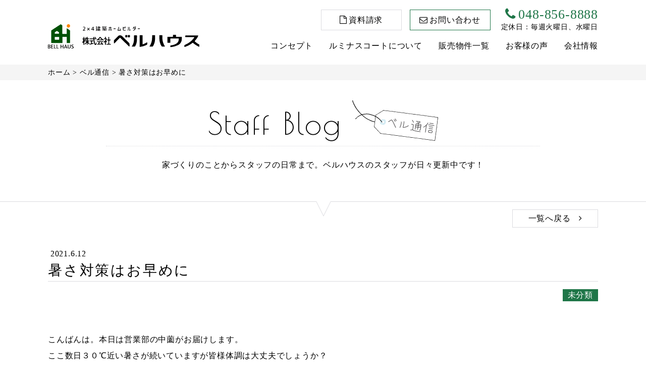

--- FILE ---
content_type: text/html; charset=UTF-8
request_url: https://www.bellhaus.co.jp/blog/2021/06/12/7972/
body_size: 8610
content:
<!DOCTYPE html>
<html lang="ja">
<head>
<!-- Google Tag Manager -->
<script>
(function(w, d, s, l, i) {
w[l] = w[l] || [];
w[l].push({
'gtm.start': new Date().getTime(),
event: 'gtm.js'
});
var f = d.getElementsByTagName(s)[0],
j = d.createElement(s),
dl = l != 'dataLayer' ? '&l=' + l : '';
j.async = true;
j.src =
'https://www.googletagmanager.com/gtm.js?id=' + i + dl;
f.parentNode.insertBefore(j, f);
})(window, document, 'script', 'dataLayer', 'GTM-N93F3FF');
</script>
<!-- End Google Tag Manager -->
<meta charset="utf-8">
<meta http-equiv="X-UA-Compatible" content="IE=edge">
<meta name="viewport" content="width=device-width, initial-scale=1">
<meta name="format-detection" content="telephone=no">
<meta name="SKYPE_TOOLBAR" content="SKYPE_TOOLBAR_PARSER_COMPATIBLE">
<title>暑さ対策はお早めに｜ベル通信｜さいたま市の新築分譲一戸建てはベルハウス</title>
<meta name="description" content="こんばんは。本日は営業部の中薗がお届けします。 ここ数日３０℃近い暑さが続いていますが皆様体調は大丈夫でしょうか？ 早速冷感グッズが沢山並んでいるドラッグストアに行って来ました。 外出中はおでこにピタッとシートを貼ることが出来ないので、洋服の上からスプレー出来る 冷感グッズが役立ちます。 こちらは、マイボトルを使っている方にお勧めです。 冷凍庫で冷やしてマイボトルに！氷ではないので飲み物の味が薄く...｜さいたま市の新築分譲一戸建てを自社施工・自社販売でご提供するベルハウス">
<meta property="og:locale" content="ja_JP" />
<meta property="og:title" content="暑さ対策はお早めに｜ベルハウス｜埼玉で新築分譲一戸建てを購入する" />
<meta property="og:type" content="article" />
<meta property="og:url" content="https://www.bellhaus.co.jp/blog/2021/06/12/7972/" />
<meta property="og:image" content="https://www.bellhaus.co.jp/wp/wp-content/uploads/2021/06/IMG-3962-225x300.jpg" />
<meta property="og:image:width" content="225" /> 
<meta property="og:image:height" content="300" />
<meta property="og:site_name"  content="ベルハウス｜埼玉で新築分譲一戸建てを購入する" />
<meta property="og:description" content="こんばんは。本日は営業部の中薗がお届けします。ここ数日３０℃近い暑さが続いていますが皆様体調は大丈夫でしょうか？早速冷感グッズが沢山並んでいるドラッグストアに行って来ました。外出中はおでこに..." />
<link rel="shortcut icon" href="https://www.bellhaus.co.jp/wp/wp-content/themes/bellhaus/img/favicon.ico">
<!-- css -->
<link rel="stylesheet" href='//www.bellhaus.co.jp/wp/wp-content/cache/wpfc-minified/dutyxq65/2dyth.css'>
<link rel="stylesheet" href="https://maxcdn.bootstrapcdn.com/font-awesome/4.7.0/css/font-awesome.min.css">
<link rel="stylesheet" href='//www.bellhaus.co.jp/wp/wp-content/cache/wpfc-minified/ladg3vz2/2dyth.css'>
<link rel="stylesheet" href='//www.bellhaus.co.jp/wp/wp-content/cache/wpfc-minified/l9rmk426/2dyth.css'>
<link rel="stylesheet" href='//www.bellhaus.co.jp/wp/wp-content/cache/wpfc-minified/30ynim81/2dzdk.css'>
<link rel='dns-prefetch' href='//ajax.googleapis.com' />
<link rel='dns-prefetch' href='//s0.wp.com' />
<link rel='dns-prefetch' href='//secure.gravatar.com' />
<link rel='dns-prefetch' href='//s.w.org' />
<link rel='stylesheet' id='contact-form-7-css'  href='//www.bellhaus.co.jp/wp/wp-content/cache/wpfc-minified/dsvx4vha/2dyth.css' type='text/css' media='all' />
<link rel='stylesheet' id='jquery-ui-theme-css'  href='https://ajax.googleapis.com/ajax/libs/jqueryui/1.11.4/themes/smoothness/jquery-ui.min.css?ver=1.11.4' type='text/css' media='all' />
<link rel='stylesheet' id='jquery-ui-timepicker-css'  href='//www.bellhaus.co.jp/wp/wp-content/cache/wpfc-minified/8k4ronbb/2dyth.css' type='text/css' media='all' />
<link rel='stylesheet' id='wp-pagenavi-css'  href='//www.bellhaus.co.jp/wp/wp-content/cache/wpfc-minified/9a7p7its/2dyth.css' type='text/css' media='all' />
<link rel='stylesheet' id='dashicons-css'  href='https://www.bellhaus.co.jp/wp/wp-includes/css/dashicons.min.css?ver=4.9.26' type='text/css' media='all' />
<link rel='stylesheet' id='jetpack-widget-social-icons-styles-css'  href='//www.bellhaus.co.jp/wp/wp-content/cache/wpfc-minified/8ad7c6u9/2dyth.css' type='text/css' media='all' />
<link rel='stylesheet' id='jetpack_css-css'  href='//www.bellhaus.co.jp/wp/wp-content/cache/wpfc-minified/q9qy6w11/2dyth.css' type='text/css' media='all' />
<script type='text/javascript' src='https://www.bellhaus.co.jp/wp/wp-includes/js/jquery/jquery.js?ver=1.12.4'></script>
<script type='text/javascript' src='https://www.bellhaus.co.jp/wp/wp-includes/js/jquery/jquery-migrate.min.js?ver=1.4.1'></script>
<script type='text/javascript'>
/* <![CDATA[ */
var wpstg = {"nonce":"37a9095741"};
/* ]]> */
</script>
<script type='text/javascript' src='https://www.bellhaus.co.jp/wp/wp-content/plugins/wp-staging/assets/js/dist/wpstg-blank-loader.js?ver=4.9.26'></script>
<link rel='https://api.w.org/' href='https://www.bellhaus.co.jp/wp-json/' />
<link rel="EditURI" type="application/rsd+xml" title="RSD" href="https://www.bellhaus.co.jp/wp/xmlrpc.php?rsd" />
<link rel="wlwmanifest" type="application/wlwmanifest+xml" href="https://www.bellhaus.co.jp/wp/wp-includes/wlwmanifest.xml" /> 
<link rel='prev' title='主役はKM！' href='https://www.bellhaus.co.jp/blog/2021/06/11/7962/' />
<link rel='next' title='野良猫' href='https://www.bellhaus.co.jp/blog/2021/06/15/8006/' />
<meta name="generator" content="WordPress 4.9.26" />
<link rel="canonical" href="https://www.bellhaus.co.jp/blog/2021/06/12/7972/" />
<link rel='shortlink' href='https://wp.me/paFJde-24A' />
<link rel="alternate" type="application/json+oembed" href="https://www.bellhaus.co.jp/wp-json/oembed/1.0/embed?url=https%3A%2F%2Fwww.bellhaus.co.jp%2Fblog%2F2021%2F06%2F12%2F7972%2F" />
<link rel="alternate" type="text/xml+oembed" href="https://www.bellhaus.co.jp/wp-json/oembed/1.0/embed?url=https%3A%2F%2Fwww.bellhaus.co.jp%2Fblog%2F2021%2F06%2F12%2F7972%2F&#038;format=xml" />
<!-- Markup (JSON-LD) structured in schema.org ver.4.8.1 START -->
<script type="application/ld+json">
{
"@context": "https://schema.org",
"@type": "BreadcrumbList",
"itemListElement": [
{
"@type": "ListItem",
"position": 1,
"item": {
"@id": "https://www.bellhaus.co.jp/blog/category/%e6%9c%aa%e5%88%86%e9%a1%9e/",
"name": "未分類"
}
}
]
}
</script>
<script type="application/ld+json">
{
"@context": "https://schema.org",
"@type": "Organization",
"name": "ベルハウス",
"url": "https://www.bellhaus.co.jp/",
"logo": "https://www.bellhaus.co.jp/wp/wp-content/themes/bellhaus/img/common/logo.svg",
"contactPoint": [
{
"@type": "ContactPoint",
"telephone": "048-856-8888",
"contactType": "customer service"
}
]
}
</script>
<script type="application/ld+json">
{
"@context": "https://schema.org",
"@type": "WebSite",
"name": "ベルハウス",
"alternateName": "",
"url": "https://www.bellhaus.co.jp/"
}
</script>
<script type="application/ld+json">
{
"@context": "https://schema.org",
"@type": "BlogPosting",
"mainEntityOfPage": {
"@type": "WebPage",
"@id": "https://www.bellhaus.co.jp/blog/2021/06/12/7972/"
},
"headline": "暑さ対策はお早めに",
"datePublished": "2021-06-12T19:52:14+0900",
"dateModified": "2021-06-12T19:52:14+0900",
"author": {
"@type": "Person",
"name": "中薗誠"
},
"description": "こんばんは。本日は営業部の中薗がお届けします。ここ数日３０℃近い暑さが続いていますが皆様体調は大丈夫でしょうか？早速冷感グッズが沢山並んでいるドラッグストアに行って来ました。外出中はおでこにピタッとシートを貼ることが出来"
}
</script>
<!-- Markup (JSON-LD) structured in schema.org END -->
<link rel='dns-prefetch' href='//v0.wordpress.com'/>
<style type='text/css'>img#wpstats{display:none}</style>		<style type="text/css">.recentcomments a{display:inline !important;padding:0 !important;margin:0 !important;}</style>
</head>
<body>
<!-- Google Tag Manager (noscript) -->
<noscript><iframe src="https://www.googletagmanager.com/ns.html?id=GTM-N93F3FF" height="0" width="0" style="display:none;visibility:hidden"></iframe></noscript>
<!-- End Google Tag Manager (noscript) -->
<header id="header">
<div class="header-inner wrap wrap_inner">
<p class="header-logo hover_oc"><a href="https://www.bellhaus.co.jp/"><img src="https://www.bellhaus.co.jp/wp/wp-content/themes/bellhaus/img/common/logo.svg" alt="さいたま市の新築分譲一戸建てはベルハウス"></a></p>
<div class="header-contact">
<ul class="header-contact-btn">
<li class="btn-request"><a href="https://www.bellhaus.co.jp/request/">資料請求</a></li>
<li class="btn-contact"><a href="https://www.bellhaus.co.jp/contact/">お問い合わせ</a></li>
</ul>
<div class="header-tel">
<p><a href="tel:0488568888" class="header-tel-number">048-856-8888</a></p>
<p>定休日：毎週火曜日、水曜日</p>
</div>
</div>
<div class="gnav-wrap">
<nav class="gnav">
<ul class="gnav_ul">
<li class="gnav_li"><a href="https://www.bellhaus.co.jp/concept/">コンセプト</a></li>
<li class="gnav_li"><a href="https://www.bellhaus.co.jp/features/" class="gnav-toggle-pc">ルミナスコートについて</a><a class="gnav-toggle">ルミナスコートについて</a>
<ul class="gnav_li-child">
<li><a href="https://www.bellhaus.co.jp/features/">機能・特徴</a></li>
<li><a href="https://www.bellhaus.co.jp/design/">デザイン</a></li>
<li><a href="https://www.bellhaus.co.jp/equipment_kitchen/">設備仕様</a></li>
</ul>
</li>
<li class="gnav_li"><a href="https://www.bellhaus.co.jp/estate/">販売物件一覧</a></li>
<li class="gnav_li"><a href="https://www.bellhaus.co.jp/voice/">お客様の声</a></li>
<li class="gnav_li gnav_li-sp"><a href="https://www.bellhaus.co.jp/warranty">保証・保険</a></li>
<li class="gnav_li gnav_li-sp"><a href="https://www.bellhaus.co.jp/flow">家づくりの流れ</a></li>
<li class="gnav_li"><a href="https://www.bellhaus.co.jp/company/" class="gnav-toggle-pc">会社情報</a><a class="gnav-toggle">会社情報</a>
<ul class="gnav_li-child">
<li><a href="https://www.bellhaus.co.jp/company/">会社概要・沿革</a></li>
<li><a href="https://www.bellhaus.co.jp/message/">代表挨拶</a></li>
<li><a href="https://www.bellhaus.co.jp/recruit/">採用情報</a></li>
<li><a href="https://www.bellhaus.co.jp/staff/">スタッフ紹介</a></li>
<li><a href="https://www.bellhaus.co.jp/privacy/">プライバシーポリシー</a></li>
</ul>
</li>
</ul>
</nav>
<ul class="gnav-bottomlink-sp">
<li><a href="https://www.bellhaus.co.jp/blog/"><span>Staff blog</span><br>ベル通信</a></li>
<li><a href="https://www.bellhaus.co.jp/realestate_sell/"><span>Sell</span><br>不動産買取</a></li>
<li><a href="https://www.bellhaus.co.jp/news/"><span>News</span><br>お知らせ</a></li>
</ul>
<ul class="gnav-contact-sp">
<li class="btn-request-sp"><a href="https://www.bellhaus.co.jp/request/">資料請求</a></li>
<li class="btn-contact-sp"><a href="https://www.bellhaus.co.jp/contact/">お問い合わせ</a></li>
</ul>
<a href="https://www.bellhaus.co.jp/sitemap/" class="gnav-sitemap-link">サイトマップ</a>
</div>
</div>
<a class="menu-trigger">
<p class="text">MENU</p>
<p class="hamburger">
<span></span>
<span></span>
<span></span>
</p>
</a>
</header>
<main class="scenery">
<div class="breadcrumb">
<div class="breadcrumb-inner wrap wrap_inner hover_ulF">
<!-- Breadcrumb NavXT 6.2.0 -->
<p><span property="itemListElement" typeof="ListItem"><a property="item" typeof="WebPage" href="https://www.bellhaus.co.jp" class="home"><span property="name">ホーム</span></a><meta property="position" content="1"></span> &gt; <span property="itemListElement" typeof="ListItem"><a property="item" typeof="WebPage" href="https://www.bellhaus.co.jp/blog/" class="post-root post post-post"><span property="name">ベル通信</span></a><meta property="position" content="2"></span> &gt; 暑さ対策はお早めに</p>
</div>
</div>
<section class="sec-blog sec-blog-detail">
<div class="blog-header">
<div class="wrap wrap_inner">
<div class="sec-blog-ttl">
<p class="sec-blog-ttl-en">Staff Blog</p>
<p class="sec-blog-ttl-img"><img src="https://www.bellhaus.co.jp/wp/wp-content/themes/bellhaus/img/common/img_staff-blog.svg" alt="ベル通信"></p>
</div>
<p class="blog-header-text">家づくりのことからスタッフの日常まで。ベルハウスのスタッフが日々更新中です！</p>
</div>
</div>
<div class="wrap wrap_inner">
<a href="javascript:void(0);"  onclick="javascript:execRequest('https://www.bellhaus.co.jp/blog/');" class="back-btn-top">一覧へ戻る<i class="fa fa-angle-right" aria-hidden="true"></i></a>
<div class="blog-detail-article">
<p class="blog-detail-article-day"><span class="new"></span>2021.6.12</p>
<h1 class="blog-detail-article-ttl">暑さ対策はお早めに</h1>
<ul class="blog-detail-article-category">
<li><a href="javascript:void(0);" onclick="javascript:execRequest('https://www.bellhaus.co.jp/blog/','1');">未分類</a></li>
</ul>
<div class="blog-detail-article-freeblock">
<p>こんばんは。本日は営業部の中薗がお届けします。</p>
<p>ここ数日３０℃近い暑さが続いていますが皆様体調は大丈夫でしょうか？</p>
<p>早速冷感グッズが沢山並んでいるドラッグストアに行って来ました。</p>
<p><img class="alignnone size-medium wp-image-7977" src="https://www.bellhaus.co.jp/wp/wp-content/uploads/2021/06/IMG-3962-225x300.jpg" alt="" width="225" height="300" srcset="https://www.bellhaus.co.jp/wp/wp-content/uploads/2021/06/IMG-3962-225x300.jpg 225w, https://www.bellhaus.co.jp/wp/wp-content/uploads/2021/06/IMG-3962-768x1024.jpg 768w" sizes="(max-width: 225px) 100vw, 225px" /></p>
<p><img class="alignnone size-medium wp-image-7978" src="https://www.bellhaus.co.jp/wp/wp-content/uploads/2021/06/IMG-3963-225x300.jpg" alt="" width="225" height="300" srcset="https://www.bellhaus.co.jp/wp/wp-content/uploads/2021/06/IMG-3963-225x300.jpg 225w, https://www.bellhaus.co.jp/wp/wp-content/uploads/2021/06/IMG-3963-768x1024.jpg 768w" sizes="(max-width: 225px) 100vw, 225px" /></p>
<p>外出中はおでこにピタッとシートを貼ることが出来ないので、洋服の上からスプレー出来る</p>
<p>冷感グッズが役立ちます。</p>
<p><img class="alignnone size-medium wp-image-7979" src="https://www.bellhaus.co.jp/wp/wp-content/uploads/2021/06/IMG-3964-300x199.jpg" alt="" width="300" height="199" srcset="https://www.bellhaus.co.jp/wp/wp-content/uploads/2021/06/IMG-3964-300x199.jpg 300w, https://www.bellhaus.co.jp/wp/wp-content/uploads/2021/06/IMG-3964.jpg 728w" sizes="(max-width: 300px) 100vw, 300px" /></p>
<p>こちらは、マイボトルを使っている方にお勧めです。</p>
<p>冷凍庫で冷やしてマイボトルに！氷ではないので飲み物の味が薄くなったりせず、何度でも使えるので非常に便利です！</p>
<p>是非お試しください。</p>
<p>話は変わって見たことないシリーズをお届けします。</p>
<p><img class="alignnone size-medium wp-image-7973" src="https://www.bellhaus.co.jp/wp/wp-content/uploads/2021/06/IMG-3943-225x300.jpg" alt="" width="225" height="300" srcset="https://www.bellhaus.co.jp/wp/wp-content/uploads/2021/06/IMG-3943-225x300.jpg 225w, https://www.bellhaus.co.jp/wp/wp-content/uploads/2021/06/IMG-3943-768x1024.jpg 768w" sizes="(max-width: 225px) 100vw, 225px" /></p>
<p>こちらは何に使うのか？答えは・・・</p>
<p><img class="alignnone size-medium wp-image-7975" src="https://www.bellhaus.co.jp/wp/wp-content/uploads/2021/06/IMG-3945-225x300.jpg" alt="" width="225" height="300" srcset="https://www.bellhaus.co.jp/wp/wp-content/uploads/2021/06/IMG-3945-225x300.jpg 225w, https://www.bellhaus.co.jp/wp/wp-content/uploads/2021/06/IMG-3945-768x1024.jpg 768w" sizes="(max-width: 225px) 100vw, 225px" /></p>
<p>配筋でした。</p>
<p>綺麗に並んでいるので、最初からこういう形で組まれているのかと思いきや</p>
<p>実は・・・</p>
<p><img class="alignnone size-medium wp-image-7974" src="https://www.bellhaus.co.jp/wp/wp-content/uploads/2021/06/IMG-3944-225x300.jpg" alt="" width="225" height="300" srcset="https://www.bellhaus.co.jp/wp/wp-content/uploads/2021/06/IMG-3944-225x300.jpg 225w, https://www.bellhaus.co.jp/wp/wp-content/uploads/2021/06/IMG-3944-768x1024.jpg 768w" sizes="(max-width: 225px) 100vw, 225px" /></p>
<p><img class="alignnone size-medium wp-image-7976" src="https://www.bellhaus.co.jp/wp/wp-content/uploads/2021/06/IMG-3945②-300x241.jpg" alt="" width="300" height="241" srcset="https://www.bellhaus.co.jp/wp/wp-content/uploads/2021/06/IMG-3945②-300x241.jpg 300w, https://www.bellhaus.co.jp/wp/wp-content/uploads/2021/06/IMG-3945②-768x617.jpg 768w, https://www.bellhaus.co.jp/wp/wp-content/uploads/2021/06/IMG-3945②-1024x822.jpg 1024w, https://www.bellhaus.co.jp/wp/wp-content/uploads/2021/06/IMG-3945②.jpg 1468w" sizes="(max-width: 300px) 100vw, 300px" /></p>
<p>細かくてわかりにくいかと思いますが、繋ぎ目を職人さんがひとつひとつ針金で留めているんです。</p>
<p>しかも棒１本で！</p>
<p>目に見えない部分ですが１つ１つの丁寧な作業が綺麗な家作りには欠かせないですね。</p>
</div>
<div class="blog-detail-article-freeblock">
</div>
<div class="blog-detail-article-writer">
<div class="blog-detail-article-writer-ttl">
<p class="blog-detail-article-writer-ttl-en">Writer</p>
<p class="blog-detail-article-writer-ttl-ja">この記事を書いた人</p>
</div>
<div class="blog-detail-article-writer-inner">
<div class="blog-detail-article-writer-img"><img src="" alt="暑さ対策はお早めに"></div>
<div class="blog-detail-article-writer-data">
<p class="writer-data-name"><span class="writer-data-name-ja">暑さ対策はお早めに</span><span class="writer-data-name-en"></span></p>
<p class="writer-data-position"></p>
<ul class="writer-other-link">
<!--<li><a href="https://www.bellhaus.co.jp/blog/2021/06/12/7972/">スタッフ紹介へ</a></li>-->
<li><a href="javascript:void(0);" onclick="javascript:execRequest('https://www.bellhaus.co.jp/blog/staff/','','29');">このスタッフの記事一覧へ</a></li>
</ul>
</div>
</div>
</div>
</div><!-- /.blog-detail-article -->
<div class="blog-social_btn">
<ul class="blog-social_btn_list">
<li><div class="fb-share-button" data-layout="button_count" data-size="large" data-mobile-iframe="true"><a class="fb-xfbml-parse-ignore" target="_blank" href="https://www.facebook.com/sharer/sharer.php?u&amp;src=sdkpreparse">シェア</a></div></li>
<li><a href="https://twitter.com/share?ref_src=twsrc%5Etfw" class="twitter-share-button" data-show-count="false" data-size="large">ツイート</a><script async src="https://platform.twitter.com/widgets.js" charset="utf-8"></script></li>
</ul>
</div>
</div>
<div class="blog-article-link">
<ul class="blog-article-link-pager">
<li class="blog-article-link-prev">
<a href="javascript:void(0);" onclick="javascript:execRequest('https://www.bellhaus.co.jp/blog/2021/06/11/7962/');"><!-- 次のページが無い場合<a href=""></a>を削除 -->
<div class="blog-article-link-inner">
<div class="blog-article-link-day">2021.6.11</div>
<p class="blog-article-link-ttl">主役はKM！</p>
<p class="blog-article-link-arw">Prev</p>
</div>
</a>
</li>
<li class="blog-article-link-next">
<a href="javascript:void(0);" onclick="javascript:execRequest('https://www.bellhaus.co.jp/blog/2021/06/15/8006/');"><!-- 次のページが無い場合<a href=""></a>を削除 -->
<div class="blog-article-link-inner">
<div class="blog-article-link-day">2021.6.15</div>
<p class="blog-article-link-ttl">野良猫</p>
<p class="blog-article-link-arw">Next</p>
</div>
</a>
</li>
</ul>
</div>
<div class="wrap wrap_inner">
<a href="javascript:void(0);"  onclick="javascript:execRequest('https://www.bellhaus.co.jp/blog/');" class="back-btn-bottom">記事一覧へ戻る<i class="fa fa-angle-right" aria-hidden="true"></i></a>
<div class="archive-block">
<p class="archive-block-ttl">Archive</p>
<ul class="archive-year">
<li class=""><a href="https://www.bellhaus.co.jp/blog/2026">2026年</a></li><li class=""><a href="https://www.bellhaus.co.jp/blog/2025">2025年</a></li><li class=""><a href="https://www.bellhaus.co.jp/blog/2024">2024年</a></li><li class=""><a href="https://www.bellhaus.co.jp/blog/2023">2023年</a></li><li class=""><a href="https://www.bellhaus.co.jp/blog/2022">2022年</a></li><li class="current"><a href="https://www.bellhaus.co.jp/blog/2021">2021年</a></li><li class=""><a href="https://www.bellhaus.co.jp/blog/2020">2020年</a></li><li class=""><a href="https://www.bellhaus.co.jp/blog/2019">2019年</a></li>					</ul>
<ul class="archive-month">
</li>
<li><a href='https://www.bellhaus.co.jp/blog/2021/01/'>1月</li>
<li><a href='https://www.bellhaus.co.jp/blog/2021/02/'>2月</li>
<li><a href='https://www.bellhaus.co.jp/blog/2021/03/'>3月</li>
<li><a href='https://www.bellhaus.co.jp/blog/2021/04/'>4月</li>
<li><a href='https://www.bellhaus.co.jp/blog/2021/05/'>5月</li>
<li class="current"><a href='https://www.bellhaus.co.jp/blog/2021/06/'>6月</li>
<li><a href='https://www.bellhaus.co.jp/blog/2021/07/'>7月</li>
<li><a href='https://www.bellhaus.co.jp/blog/2021/08/'>8月</li>
<li><a href='https://www.bellhaus.co.jp/blog/2021/09/'>9月</li>
<li><a href='https://www.bellhaus.co.jp/blog/2021/10/'>10月</li>
<li><a href='https://www.bellhaus.co.jp/blog/2021/11/'>11月</li>
<li><a href='https://www.bellhaus.co.jp/blog/2021/12/'>12月					</ul>
</div>
</div>
</section>
<div class="bottom-subnav wrap wrap_inner sec-Mtop">
<div class="subnav-box subnav-box_warranty wow fadeInUp animated">
<a href="https://www.bellhaus.co.jp/warranty/">
<span class="subnav-ttl-en">Warranty</span><br>保証・保険
<img src="https://www.bellhaus.co.jp/wp/wp-content/themes/bellhaus/img/common/img_bottom-link_warranty.jpg" alt="保証・保険" class="lazy">
</a>
</div>
<div class="subnav-box subnav-box_flow wow fadeInUp animated">
<a href="https://www.bellhaus.co.jp/flow/">
<span class="subnav-ttl-en">Flow</span><br>家づくりの流れ
<img src="https://www.bellhaus.co.jp/wp/wp-content/themes/bellhaus/img/common/img_bottom-link_flow.jpg" alt="家づくりの流れ" class="lazy">
</a>
</div>
<!--    <div class="subnav-box subnav-box_staff wow fadeInUp animated">
<a href="https://www.bellhaus.co.jp/staff/">
<span class="subnav-ttl-en">Staff</span><br>スタッフ紹介
<img src="https://www.bellhaus.co.jp/wp/wp-content/themes/bellhaus/img/common/img_bottom-link_staff.jpg" alt="スタッフ紹介" class="lazy">
</a>
</div>-->
<div class="subnav-box subnav-box_sell wow fadeInUp animated">
<a href="https://www.bellhaus.co.jp/realestate_sell/">
<span class="subnav-ttl-en">Sell</span><br>不動産買取
<img src="https://www.bellhaus.co.jp/wp/wp-content/themes/bellhaus/img/common/img_bottom-link_sell.jpg" alt="不動産買取" class="lazy">
</a>
</div>
</div>
<!--/.bottom-gnav-->
<div class="infomation-block sec-Mtop">
<div class="wrap wrap_inner">
<section class="index-section_blog wow fadeInUp animated">
<div class="section_blog-ttl">
<p>Staff Blog</p>
<p class="blog-ttl-img"><img src="https://www.bellhaus.co.jp/wp/wp-content/themes/bellhaus/img/common/img_staff-blog.svg" alt="ベル通信"></p>
</div>
<div class="blog-article-list footer-blog-article-list hover_oc">
<div class="blog-article">
<a href="https://www.bellhaus.co.jp/blog/2026/01/23/17427/">
<div class="blog-article-img">
<div class="blog-article-img_inner">
<img src="https://www.bellhaus.co.jp/wp/wp-content/uploads/2026/01/DSC_1220-300x107.jpg" alt="寝正月・・・">
</div>
</div>
<div class="blog-article-data">
<p class="data-day"><span class="new">NEW!</span>2026.1.23</p>
<p class="article-ttl">寝正月・・・</p>
<div class="article-writer">
<div class="writer-name">
<p>花子（はなこ）</p>
</div>
<div class="writer-img"><img src="https://www.bellhaus.co.jp/wp/wp-content/uploads/2018/12/スタッフ紹介　花子写真-150x150.jpg" alt="寝正月・・・"></div>
</div>
</div>
</a>
</div>
<div class="blog-article">
<a href="https://www.bellhaus.co.jp/blog/2026/01/17/17421/">
<div class="blog-article-img">
<div class="blog-article-img_inner">
<img src="https://www.bellhaus.co.jp/wp/wp-content/uploads/2026/01/image5-225x300.jpeg" alt="年末の大宮氷川神社">
</div>
</div>
<div class="blog-article-data">
<p class="data-day">2026.1.17</p>
<p class="article-ttl">年末の大宮氷川神社</p>
<div class="article-writer">
<div class="writer-name">
<p>立久井 昭雄</p>
</div>
<div class="writer-img"><img src="https://www.bellhaus.co.jp/wp/wp-content/uploads/2018/12/名称未設定-1-150x150.jpg" alt="年末の大宮氷川神社"></div>
</div>
</div>
</a>
</div>
<div class="blog-article">
<a href="https://www.bellhaus.co.jp/blog/2026/01/09/17396/">
<div class="blog-article-img">
<div class="blog-article-img_inner">
<img src="https://www.bellhaus.co.jp/wp/wp-content/uploads/2026/01/IMG_2269-225x300.jpg" alt="明けましておめでとうございます。">
</div>
</div>
<div class="blog-article-data">
<p class="data-day">2026.1.9</p>
<p class="article-ttl">明けましておめでとうございます。</p>
<div class="article-writer">
<div class="writer-name">
<p>青木 克行</p>
</div>
<div class="writer-img"><img src="https://www.bellhaus.co.jp/wp/wp-content/uploads/2018/12/青木aa-150x150.jpg" alt="明けましておめでとうございます。"></div>
</div>
</div>
</a>
</div>
<div class="blog-article">
<a href="https://www.bellhaus.co.jp/blog/2025/12/26/17379/">
<div class="blog-article-img">
<div class="blog-article-img_inner">
<img src="https://www.bellhaus.co.jp/wp/wp-content/uploads/2025/12/IMG_3455-225x300.jpeg" alt="年内最後の大仕事">
</div>
</div>
<div class="blog-article-data">
<p class="data-day">2025.12.26</p>
<p class="article-ttl">年内最後の大仕事</p>
<div class="article-writer">
<div class="writer-name">
<p>鈴木 萌果</p>
</div>
<div class="writer-img"><img src="https://www.bellhaus.co.jp/wp/wp-content/uploads/2019/12/名称未設定-1-150x150.jpg" alt="年内最後の大仕事"></div>
</div>
</div>
</a>
</div>
</div>
<!--/.blog-article-list -->
<a href="https://www.bellhaus.co.jp/blog/" class="blog-article-more">More</a>
</section>
<!--/.index-section_blog-->
</div>
</div>
<section class="footer-contact-block sec-Mtop">
<div class="wrap wrap_inner">
<div class="sec-ttl">
<p class="sec-ttl-en">Contact</p>
<p class="sec-ttl-ja">お問い合わせ</p>
</div>
<p>些細なことでも<br class="pc-none">お気軽にお問い合わせください</p>
<div class="footer-contact-means">
<div class="contact-means-block">
<p class="means-ttl">TEL</p>
<p>
<a href="tel:0488568888" class="means-tel-number">048-856-8888</a><br>
定休日：毎週火曜日、水曜日
</p>
</div>
<div class="contact-means-block">
<p class="means-ttl">MAIL</p>
<a href="https://www.bellhaus.co.jp/contact" class="footer-contact-btn">お問い合わせフォームへ</a>
</div>
</div>
</div>
</section>
<!--/.footer-contact-block-->
</main>
<footer id="footer">
<div class="wrap wrap_inner">
<div class="footer-company-data">
<div class="footer-logo hover_oc"><a href="https://www.bellhaus.co.jp/"><img src="https://www.bellhaus.co.jp/wp/wp-content/themes/bellhaus/img/common/logo.svg" alt="株式会社 ベルハウス"></a>
</div>
<div class="footer-company-detail">
<p>埼玉県さいたま市中央区本町東2丁目4番9号</p>
<p><a href="tel:0488568888">TEL:048-856-8888</a>　FAX:048-856-8889</p>
<p>定休日：毎週火曜日、水曜日</p>
</div>
</div>
<div class="c-license">
<p>宅建業：埼玉県知事免許（5）第19831号</p>
<p>建設業：埼玉県知事許可（般-5）第71561号</p>
<p>住宅性能保証機構：事業者第21034089号</p>
</div>
</div>
<div class="footer-nav">
<ul class="wrap wrap_inner hover_ulF">
<li><a href="https://www.bellhaus.co.jp/concept/">コンセプト</a></li>
<li><a href="https://www.bellhaus.co.jp/features/">ルミナスコートについて</a></li>
<li><a href="https://www.bellhaus.co.jp/estate/">販売物件一覧</a></li>
<li><a href="https://www.bellhaus.co.jp/voice/">お客様の声</a></li>
<li><a href="https://www.bellhaus.co.jp/company/">会社情報</a></li>
<li><a href="https://www.bellhaus.co.jp/news/">お知らせ</a></li>
<li><a href="https://www.bellhaus.co.jp/blog/">ベル通信</a></li>
<li><a href="https://www.bellhaus.co.jp/sitemap/">サイトマップ</a></li>
</ul>
</div>
<p class="copyright wrap wrap_inner hover_ulF">Copyrightc 株式会社 ベルハウス. All Rights Reserved. Produced by <a href="https://www.d-grip.com/" target="_blank">D-Gripシステム</a></p>
</footer>
<a href="https://www.bellhaus.co.jp/estate/" class="estate-btn"><i class="fa fa-map-signs" aria-hidden="true"></i>販売物件一覧はこちら</a>
<a href="#" class="pagetop">
<p><img src="https://www.bellhaus.co.jp/wp/wp-content/themes/bellhaus/img/common/arw-pagetop.png" alt="↑" class="pagetop-img">Page Top</p>
</a>
<ul class="footer-nav-sp">
<li><a href="tel:0488568888" ontouchstart=""><i class="fa fa-phone" aria-hidden="true"></i>お電話</a></li>
<li><a href="https://www.bellhaus.co.jp/request/" ontouchstart=""><i class="fa fa-book" aria-hidden="true"></i>資料請求</a></li>
<li><a href="https://www.bellhaus.co.jp/contact/" ontouchstart=""><i class="fa fa-envelope-o" aria-hidden="true"></i>お問い合わせ</a></li>
<li><a href="https://www.bellhaus.co.jp/estate/" ontouchstart=""><i class="fa fa-map-signs" aria-hidden="true"></i>販売物件</a></li>
<li><a href="#" ontouchstart=""><i class="fa fa-angle-up" aria-hidden="true"></i>トップへ</a></li>
</ul>
<!-- /FB埋め込み後削除 -->
<div id="fb-root"></div>
<script>
(function(d, s, id) {
var js, fjs = d.getElementsByTagName(s)[0];
if (d.getElementById(id)) return;
js = d.createElement(s);
js.id = id;
js.src = 'https://connect.facebook.net/ja_JP/sdk.js#xfbml=1&version=v3.2';
fjs.parentNode.insertBefore(js, fjs);
}(document, 'script', 'facebook-jssdk'));
</script>
<!-- FB埋め込み後削除/ -->
<script src="https://ajax.googleapis.com/ajax/libs/jquery/1.12.4/jquery.min.js"></script>
<script src="https://www.bellhaus.co.jp/wp/wp-content/themes/bellhaus/js/jquery.easing.1.3.js"></script>
<script src="https://www.bellhaus.co.jp/wp/wp-content/themes/bellhaus/js/common.js"></script>
<script src="https://www.bellhaus.co.jp/wp/wp-content/themes/bellhaus/js/ofi.min.js"></script>
<script>
objectFitImages();
</script>
<script src="https://www.bellhaus.co.jp/wp/wp-content/themes/bellhaus/js/lazyload.min.js"></script>
<script>
$(function($){
$("img.lazy").lazyload({
threshold: -200
});
});
</script>
<!--wow.js-->
<script src="https://www.bellhaus.co.jp/wp/wp-content/themes/bellhaus/js/wow.min.js"></script>
<script>
new WOW().init();
</script>
<!--wow end-->
<div style="display:none">
</div>
<script type='text/javascript'>
/* <![CDATA[ */
var wpcf7 = {"apiSettings":{"root":"https:\/\/www.bellhaus.co.jp\/wp-json\/contact-form-7\/v1","namespace":"contact-form-7\/v1"},"recaptcha":{"messages":{"empty":"\u3042\u306a\u305f\u304c\u30ed\u30dc\u30c3\u30c8\u3067\u306f\u306a\u3044\u3053\u3068\u3092\u8a3c\u660e\u3057\u3066\u304f\u3060\u3055\u3044\u3002"}}};
/* ]]> */
</script>
<script type='text/javascript' src='https://www.bellhaus.co.jp/wp/wp-content/plugins/contact-form-7/includes/js/scripts.js?ver=5.0.4'></script>
<script type='text/javascript' src='https://www.bellhaus.co.jp/wp/wp-includes/js/jquery/ui/core.min.js?ver=1.11.4'></script>
<script type='text/javascript' src='https://www.bellhaus.co.jp/wp/wp-includes/js/jquery/ui/datepicker.min.js?ver=1.11.4'></script>
<script type='text/javascript'>
jQuery(document).ready(function(jQuery){jQuery.datepicker.setDefaults({"closeText":"\u9589\u3058\u308b","currentText":"\u4eca\u65e5","monthNames":["1\u6708","2\u6708","3\u6708","4\u6708","5\u6708","6\u6708","7\u6708","8\u6708","9\u6708","10\u6708","11\u6708","12\u6708"],"monthNamesShort":["1\u6708","2\u6708","3\u6708","4\u6708","5\u6708","6\u6708","7\u6708","8\u6708","9\u6708","10\u6708","11\u6708","12\u6708"],"nextText":"\u6b21","prevText":"\u524d","dayNames":["\u65e5\u66dc\u65e5","\u6708\u66dc\u65e5","\u706b\u66dc\u65e5","\u6c34\u66dc\u65e5","\u6728\u66dc\u65e5","\u91d1\u66dc\u65e5","\u571f\u66dc\u65e5"],"dayNamesShort":["\u65e5","\u6708","\u706b","\u6c34","\u6728","\u91d1","\u571f"],"dayNamesMin":["\u65e5","\u6708","\u706b","\u6c34","\u6728","\u91d1","\u571f"],"dateFormat":"yy\u5e74mm\u6708d\u65e5","firstDay":1,"isRTL":false});});
</script>
<script type='text/javascript' src='https://ajax.googleapis.com/ajax/libs/jqueryui/1.11.4/i18n/datepicker-ja.min.js?ver=1.11.4'></script>
<script type='text/javascript' src='https://www.bellhaus.co.jp/wp/wp-content/plugins/contact-form-7-datepicker/js/jquery-ui-timepicker/jquery-ui-timepicker-addon.min.js?ver=4.9.26'></script>
<script type='text/javascript' src='https://www.bellhaus.co.jp/wp/wp-content/plugins/contact-form-7-datepicker/js/jquery-ui-timepicker/i18n/jquery-ui-timepicker-ja.js?ver=4.9.26'></script>
<script type='text/javascript' src='https://www.bellhaus.co.jp/wp/wp-includes/js/jquery/ui/widget.min.js?ver=1.11.4'></script>
<script type='text/javascript' src='https://www.bellhaus.co.jp/wp/wp-includes/js/jquery/ui/mouse.min.js?ver=1.11.4'></script>
<script type='text/javascript' src='https://www.bellhaus.co.jp/wp/wp-includes/js/jquery/ui/slider.min.js?ver=1.11.4'></script>
<script type='text/javascript' src='https://www.bellhaus.co.jp/wp/wp-includes/js/jquery/ui/button.min.js?ver=1.11.4'></script>
<script type='text/javascript' src='https://www.bellhaus.co.jp/wp/wp-content/plugins/contact-form-7-datepicker/js/jquery-ui-sliderAccess.js?ver=4.9.26'></script>
<script type='text/javascript' src='https://s0.wp.com/wp-content/js/devicepx-jetpack.js?ver=202604'></script>
<script type='text/javascript' src='https://secure.gravatar.com/js/gprofiles.js?ver=2026Janaa'></script>
<script type='text/javascript'>
/* <![CDATA[ */
var WPGroHo = {"my_hash":""};
/* ]]> */
</script>
<script type='text/javascript' src='https://www.bellhaus.co.jp/wp/wp-content/plugins/jetpack/modules/wpgroho.js?ver=4.9.26'></script>
<script type='text/javascript' src='https://www.bellhaus.co.jp/wp/wp-includes/js/wp-embed.min.js?ver=4.9.26'></script>
<script type='text/javascript' src='https://stats.wp.com/e-202604.js' async='async' defer='defer'></script>
<script type='text/javascript'>
_stq = window._stq || [];
_stq.push([ 'view', {v:'ext',j:'1:6.5.4',blog:'157708608',post:'7972',tz:'9',srv:'www.bellhaus.co.jp'} ]);
_stq.push([ 'clickTrackerInit', '157708608', '7972' ]);
</script>
</body>
</html><script>
function execRequest( $action, $category_id, $author_id, $list_type ) {
var category = '';
if ($category_id){
category = $category_id;
}
var author = '';
if ($author_id){
author = $author_id;
}
var $list = '';
if ($list_type){
$list = $list_type;
}
var form = document.createElement("form");
form.setAttribute("action", $action);
form.setAttribute("method", 'post');
form.setAttribute("id", 'form1');
form.style.display = "none";
document.body.appendChild(form);
var cat = document.createElement('input');
cat.setAttribute('type', 'hidden');
cat.setAttribute('name', 'cat');
cat.setAttribute('value', category);
form.appendChild(cat);
var auth = document.createElement('input');
auth.setAttribute('type', 'hidden');
auth.setAttribute('name', 'auth');
auth.setAttribute('value', author);
form.appendChild(auth);
var list = document.createElement('input');
list.setAttribute('type', 'hidden');
list.setAttribute('name', 'list');
list.setAttribute('value', $list);
form.appendChild(list);
form.submit();
document.getElementById("form1").remove();
}
</script>
<script src="https://www.bellhaus.co.jp/wp/wp-content/themes/bellhaus/js/shortcut.js"></script>
<script>
//ショートカットキー
$(function() {
shortcut.add("Shift+N",function() {
$('.blog-article-link-next a').click();
});
shortcut.add("Shift+P",function() {
$('.blog-article-link-prev a').click();
});
});
</script>
?>
<!-- WP Fastest Cache file was created in 0.6262059211731 seconds, on 24-01-26 19:26:54 --><!-- need to refresh to see cached version -->

--- FILE ---
content_type: text/css
request_url: https://www.bellhaus.co.jp/wp/wp-content/cache/wpfc-minified/ladg3vz2/2dyth.css
body_size: 5514
content:
@charset "utf-8";

@import url("https://fonts.googleapis.com/css?family=Poiret+One");
@import url("https://fonts.googleapis.com/css?family=Tangerine:400,700"); * {
-webkit-box-sizing: border-box;
-moz-box-sizing: border-box;
-o-box-sizing: border-box;
-ms-box-sizing: border-box;
box-sizing: border-box;
}
*:focus{
outline: none;
} .cf {
zoom: 1;
}
.cf:before, .cf:after {
content: "";
display: table;
}
.cf:after {
clear: both;
} html{
font-size: 62.5%;
}
body {
-webkit-text-size-adjust: 100%;
font-family: "游明朝体", "Yu Mincho", YuMincho, "ヒラギノ明朝 ProN W6", "HiraMinProN-W6", "HG明朝E", "ＭＳ Ｐ明朝", "MS PMincho", "MS 明朝", serif;
font-size: 1.6rem;
line-height:1.5;
letter-spacing:0.05em;
animation: pagefadeIn 2s ease 0s 1 normal;
-webkit-animation: pagefadeIn 2s ease 0s 1 normal;
}
@keyframes pagefadeIn {
0% {opacity: 0}
100% {opacity: 1}
}
@-webkit-keyframes pagefadeIn {
0% {opacity: 0}
100% {opacity: 1}
}   a{
color: #000;
text-decoration: none;
transition: .2s ease-in-out;
}
a.img_link,
.img_link_wrap a{
display: block;
font-size: 0;
}
@media screen and (min-width: 768px){
a[href^="tel:"] {
pointer-events: none!important;
cursor: default!important;
}
} img{
max-width: 100%;
}
img[src$=".svg"] {
width: 100%;
} .breadcrumb {
}  @media screen and (min-width:768px) {  .hover_oc_d:hover,
.hover_oc a:hover{
opacity:  0.5;
} .hover_ul_d,
.hover_ul a,
.hover_ulL_d,
.hover_ulL a,
.hover_ulF_d,
.hover_ulF a{
position: relative;
display: inline-block;    
} .hover_ul_d::after,
.hover_ul a::after{
position: absolute;
bottom: -1px;
left: 50%;
content: '';
width: 0;
height: 2px;
background-color: #007754;
transition: .3s;
-webkit-transform: translateX(-50%);
transform: translateX(-50%);
} .hover_ulL_d::after,
.hover_ulL a::after{
position: absolute;
bottom: 0;
left: 0;
content: '';
width: 0;
height: 2px;
background-color: #007754;
transition: .3s;    
} .hover_ulF_d::after,
.hover_ulF a::after{
position: absolute;
bottom: .3em;
left: 0;
content: '';
width: 100%;
height: 1px;
background-color: #363436;
opacity: 0;
transition: .3s;
}
.hover_ul_d:hover::after,
.hover_ul a:hover::after,
.hover_ulL_d:hover::after,
.hover_ulL a:hover::after{
width: 100%;    
}
.hover_ulF_d:hover::after,
.hover_ulF a:hover::after {
bottom: 0;
opacity: 1;
}
} .gray-line{
background: linear-gradient(transparent 60%, #f5f5f5 60%);
}
.green-line {
background: linear-gradient(transparent 60%, #e8f1ec 60%);
} .wrap{
max-width: 1140px;
margin: 0 auto;
}
.wrap_inner{
padding: 0 2.5%;
}
@media screen and (min-width: 1060px) {
.wrap_inner{
padding: 0 25px;    
}
}
@media screen and (max-width: 480px) {
.wrap_inner{
padding: 0 4%;
}
} .sec-Mtop{
margin-top: 130px;
}
@media screen and (max-width: 480px) {
.sec-Mtop{
margin-top: 80px;
}
} @media screen and (min-width:481px) {
.pc-none_s{
display: none;
}
}
@media screen and (min-width:768px) {
.pc-none{
display: none;
}
}
@media screen and (min-width:961px) {
.pc-none_960{
display: none;
}
}
@media screen and (max-width:960px) {
.sp-none_960{
display: none;
}
}
@media screen and (max-width:767px) {
.sp-none{
display: none;
}
}
@media screen and (max-width:480px) {
.sp-none_s{
display: none;
}
}  .bound{
animation:  bound  2s ease infinite;
}
@keyframes  bound  {
0% {
transform:translateY(0)
}
5% {
transform:translateY(0)
}
10% {
transform:translateY(0)
}
20% {
transform:translateY(-15px)
}
25% {
transform:translateY(0)
}
30% {
transform:translateY(-15px)
}
50% {
transform:translateY(0)
}
100% {
transform:translateY(0)
}
} .fuwafuwa {
　animation: fuwafuwa 2s ease infinite;
}
@keyframes fuwafuwa {
0% {transform:translate(0, 0);}
50% {transform:translate(0, -10px);}
100% {transform:translate(0, 0);}
} .anchor_link{
position: relative;
top: -89px;
display: block;
}
@media screen and (max-width: 768px) {
.anchor_link {
top: -54px;
}
} .sec-ttl{
margin-bottom: 50px;
text-align: center;
}
.sec-ttl-en{
font-family: 'Poiret One', cursive;
font-size:6rem;
line-height: 1;
letter-spacing: 0.05em;
margin-bottom: 10px;
}
.sec-ttl-ja{
font-size:1.8rem;
}
@media screen and (max-width: 767px) {
.sec-ttl-en{
font-size:5.3rem;
}
}
@media screen and (max-width: 480px) {
.sec-ttl-en {
font-size: 4.1rem;
}
}   .btn{
position: relative;
display: block;
width: 100%;
max-width: 260px;
border: 1px solid #dbdbdf;
font-family: "游明朝体", "Yu Mincho", YuMincho, "ヒラギノ明朝 ProN W6", "HiraMinProN-W6", "HG明朝E", "ＭＳ Ｐ明朝", "MS PMincho", "MS 明朝", serif;
font-size: 1.8rem;
padding: 12px 0;
text-align: center;
}
.btn i{
margin-left: 3em;
} .back-btn-top,
.back-btn-bottom{
position: relative;
display: block;
width: 100%;
border: 1px solid #dbdbdf;
font-family: "游明朝体", "Yu Mincho", YuMincho, "ヒラギノ明朝 ProN W6", "HiraMinProN-W6", "HG明朝E", "ＭＳ Ｐ明朝", "MS PMincho", "MS 明朝", serif;
text-align: center;
font-weight: 400;
} .back-btn-top{
max-width: 170px;
font-size: 1.6rem;
padding: 5px 0;
margin: 0 0 0 auto;
}
.back-btn-top i{
margin-left: 1em;
} .back-btn-bottom{
max-width: 360px;
font-size: 1.8rem;
padding: 15px 0;
margin: 0 auto;
}
.back-btn-bottom i{
margin-left: 4em;
}
@media screen and (min-width: 768px){
.btn::before,
.btn::after,
.back-btn-top::before,
.back-btn-top::after,
.back-btn-bottom::before,
.back-btn-bottom::after{
position: absolute;
z-index: 2;
content: '';
width: 0;
height: 0;
border: 1px solid transparent;
}	
.btn::before,
.back-btn-top::before,
.back-btn-bottom::before{
top: -1px;
left: -1px;
}
.btn::after,
.back-btn-top::after,
.back-btn-bottom::after{
bottom: -1px;
right: -1px;
}
.btn:hover,
.back-btn-top:hover,
.back-btn-bottom:hover{
color: #1f7648;
}
.btn:hover::before,
.btn:hover::after,
.back-btn-top:hover::before,
.back-btn-top:hover::after,
.back-btn-bottom:hover::before,
.back-btn-bottom:hover::after{
width: 100%;
height: 100%;
}
.btn:hover::before,
.back-btn-top:hover::before,
.back-btn-bottom:hover::before{
border-bottom-color: #000;
border-left-color: #000;
transition: height .3s, width .3s .3s;
}
.btn:hover::after,
.back-btn-top:hover::after,
.back-btn-bottom:hover::after{
border-top-color: #000;
border-right-color: #000;
transition: height .3s, width .3s .3s;
}
} .scenery{
padding-top: 128px;
}
#header {
position: fixed;
padding: 15px 0 0;
width: 100%;
z-index: 10;
background: #fff;
}
#header .header-inner{
position: relative;
}
#header .header-logo{
max-width: 300px;
width: 100%;
position: absolute;
bottom: 25px;
}
#header .header-logo a{
display: block;
}
#header .header-contact{
display: flex;
justify-content: flex-end;
margin-bottom: 15px;
}
#header .header-contact-btn{
display: flex;
align-items: center;
}
#header .header-contact-btn li a{
display: block;
width: 100%;
max-width: 160px;
min-width: 160px;
padding: 7px 0;
text-align: center;
font-family: "游明朝体", "Yu Mincho", YuMincho, "ヒラギノ明朝 ProN W6", "HiraMinProN-W6", "HG明朝E", "ＭＳ Ｐ明朝", "MS PMincho", "MS 明朝", serif;
}
#header .header-contact-btn .btn-request{
margin-right: 1em;
}
#header .header-contact-btn .btn-request a{
border: 1px solid #dbdbdf;
}
#header .header-contact-btn .btn-request a::before{
content: "\f016";
font-family: FontAwesome;
margin-right: 0.2em;
}
#header .header-contact-btn .btn-contact a{
border: 1px solid #1f7648;
}
#header .header-contact-btn .btn-contact a::before{
content: "\f003";
font-family: FontAwesome;
margin-right: 0.2em;
}
#header .header-tel{
text-align: right;
font-size: 1.4rem;
margin-left: 1.5em;
}
#header .header-tel-number{
color: #1f7648;
font-size: 2.6rem;
line-height: 1;
}
#header .header-tel-number::before{
content: "\f095";
font-family: FontAwesome;
margin-right: 0.2em;
}
@media screen and (min-width: 769px){
#header .header-contact-btn .btn-request a:hover{
background: #dbdbdf;
}
#header .header-contact-btn .btn-contact a:hover{
background: #1f7648;
color: #fff;
}
}
@media screen and (max-width: 1024px){
.scenery {
padding-top: 120px;
}
#header .header-logo{
max-width: 200px;
bottom: auto;
top: 5px;
}
#header .header-contact-btn li a{
font-size: 1.4rem;
max-width: 140px;
min-width: 140px;
}
#header .header-tel{
font-size: 1.2rem;
}
#header .header-tel-number {
font-size: 2.1rem;
}
} #header .gnav .gnav_ul{
display: flex;
justify-content: flex-end;
}
@media screen and (min-width: 769px){
#header .gnav .gnav_ul .gnav_li a{
position: relative;
display: inline-block; 
padding-bottom: 25px;
}
#header .gnav .gnav_ul .gnav_li a::after{
position: absolute;
bottom: .6em;
left: 0;
content: '';
width: 100%;
height: 5px;
background-color: #1f7648;
opacity: 0;
transition: .3s;
}
#header .gnav .gnav_ul .gnav_li a:hover::after{
bottom: 0;
opacity: 1;
}
#header .gnav .gnav_ul .gnav_li .gnav_li-child{
display: none!important;
}
#header .gnav .gnav_ul .gnav_li-sp,
#header .gnav-wrap .gnav-bottomlink-sp,
#header .gnav-wrap .gnav-contact-sp,
#header .gnav-wrap .gnav-sitemap-link,
#header .gnav .gnav_ul .gnav_li .gnav-toggle{
display: none;	
}
} #header .menu-trigger{
z-index: 10;
position: fixed;
top: 2px;
right: 10px;
display: block;
width: 50px;
height: 50px;
background: rgba(255,255,255,0.9);
text-align: center;
padding-top: 5px;
cursor:pointer;
}
#header .menu-trigger .text{
font-weight: bold;
font-size: 10px;
color: #333;
}
#header .menu-trigger .hamburger,
#header .menu-trigger .hamburger span{
display: inline-block;
transition: all .4s;
box-sizing: border-box;
}
#header .menu-trigger .hamburger{
position: relative;
width: 30px;
height: 19px;	
}
#header .menu-trigger .hamburger span{
position: absolute;
left: 0;
width: 100%;
height: 4px;
background-color: #333333;
}
#header .menu-trigger .hamburger span:nth-of-type(1) {
top: 0;
}
#header .menu-trigger .hamburger span:nth-of-type(2) {
top: 7px;
}
#header .menu-trigger .hamburger span:nth-of-type(3) {
bottom: 0;
}
#header .menu-trigger .hamburger.active span:nth-of-type(1) {
-webkit-transform: translateY(10px) rotate(-45deg);
transform: translateY(10px) rotate(-45deg);
}
#header .menu-trigger .hamburger.active span:nth-of-type(2) {
opacity: 0;
}
#header .menu-trigger .hamburger.active span:nth-of-type(3) {
-webkit-transform: translateY(-5px) rotate(45deg);
transform: translateY(-5px) rotate(45deg);
}
@media screen and (min-width: 769px){
#header .menu-trigger {
display: none;
}
#header .gnav .gnav_ul .gnav_li:not(:last-child){
margin-right: 2em;
} #header.sticky{
padding: 7px 0 0;
}
#header.sticky .header-logo{
top: 10px;
bottom: auto;
max-width: 200px;
transition: .2s ease-in-out;
}
#header.sticky .header-contact{
margin-bottom: 7px;
}
#header.sticky .header-contact-btn li a {
font-size: 1.4rem;
max-width: 140px;
min-width: 140px;
}
#header.sticky .header-tel {
font-size: 1.2rem;
}
#header.sticky .header-tel-number {
font-size: 2.1rem;
}
#header.sticky .gnav .gnav_ul .gnav_li a{
padding-bottom: 10px;
}
}
#header .gnav .gnav_ul .gnav_li .gnav_li-child{
display: none;
}
@media screen and (max-width: 768px){
.scenery{
padding-top: 54px;
}
#header{
padding: 10px 0 5px;
}
#header .header-inner{
padding: 0;	
}
#header .header-contact{
display: none;
}
#header .header-logo{
position: static;
margin-left: 10px;
} #header .gnav-wrap {
top: -100vh;
opacity: 0;
position: fixed;
width: 100%;
height: 100%;
box-sizing: border-box;
transition: clip 0.4s cubic-bezier(0.55, 0.05, 0.22, 0.99);
transition: .4s ease-in-out;
z-index: -3;
background: rgba(255,255,255,0.95);
padding: 54px 0 80px;
-ms-overflow-style: none;
overflow-x: hidden;
}
#header .gnav-wrap.open{
opacity: 1;
z-index: 9;
}
#header .gnav .gnav_ul{
display: block;
}
#header .gnav .gnav_ul .gnav_li{
}
#header .gnav .gnav_ul .gnav_li > a{
display: block;
padding: 20px 2.5%;
border-bottom: 1px solid #dbdbdf;
position: relative;
}
#header .gnav .gnav_ul .gnav_li .gnav-toggle-pc{
display:none;
}
#header .gnav .gnav_ul .gnav_li .gnav-toggle::after{
content: "\f107";	
font-family: FontAwesome;
position: absolute;
right: 3%;
font-size: 1.8rem;
}
#header .gnav .gnav_ul .gnav_li .gnav-toggle.active::after{
content: "\f106";	
}
#header .gnav .gnav_ul .gnav_li .gnav-toggle.active{
background: rgba(0,0,0,0.04);	
}
#header .gnav .gnav_li-child{
background: rgba(0,0,0,0.04);
}
#header .gnav .gnav_li-child a{
display: block;
padding: 15px 2.5% 15px 2.3em;
border-bottom: 1px dotted #dbdbdf;
position: relative;
}
#header .gnav-wrap .gnav-bottomlink-sp{
display: flex;
justify-content: space-between;
padding: 0 2.5%;
margin-top: 30px;
}
#header .gnav-wrap .gnav-bottomlink-sp li{
width: 32%;
text-align: center;
}
#header .gnav-wrap .gnav-bottomlink-sp li a{
display: block;
border-top: 1px solid #dbdbdf;
border-bottom: 1px solid #dbdbdf;
padding: 25px 0;
}
#header .gnav-wrap .gnav-bottomlink-sp li a span{
font-family: 'Poiret One', cursive;
font-size: 2.8rem;
}
#header .gnav-wrap .gnav-contact-sp{
display: flex;
justify-content: space-between;
padding: 0 2.5%;
margin:30px auto 30px;
}
#header .gnav-wrap .gnav-contact-sp li{
width: 48%;
}
#header .gnav-wrap .gnav-contact-sp li a{
display: block;
padding: 15px 0;
text-align: center;
font-family: 游明朝体, "Yu Mincho", YuMincho, "ヒラギノ明朝 ProN W6", HiraMinProN-W6, HG明朝E, "ＭＳ Ｐ明朝", "MS PMincho", "MS 明朝", serif;
}
#header .gnav-wrap .gnav-contact-sp .btn-request-sp a{
border: 1px solid #dbdbdf;
}
#header .gnav-wrap .gnav-contact-sp .btn-request-sp a::before{
content: "\f016";
font-family: FontAwesome;
margin-right: 0.2em;	
}
#header .gnav-wrap .gnav-contact-sp .btn-contact-sp a{
border: 1px solid #1f7648;
}
#header .gnav-wrap .gnav-contact-sp .btn-contact-sp a::before{
content: "\f003";
font-family: FontAwesome;
margin-right: 0.2em;	
}
#header .gnav-wrap .gnav-sitemap-link{
margin-left:4%;
font-size: 1.4rem;
}
#header .gnav-wrap .gnav-sitemap-link::before{
content: "\f105";
font-family: FontAwesome;
margin-right: 0.2em;
}
}
@media screen and (max-width: 767px){
#header .gnav .gnav_ul .gnav_li > a{
padding: 10px 2.5%;
}
#header .gnav .gnav_li-child a{
padding: 7px 2.5% 7px 1.7em;
}
}
@media screen and (max-width: 480px){
#header .gnav-wrap .gnav-bottomlink-sp li a{
font-size: 1.2rem;
}
#header .gnav-wrap .gnav-bottomlink-sp li a span{
font-size: 1.8rem;
font-weight: bold;
color: rgba(54,52,54,1);
}
#header .gnav-wrap .gnav-contact-sp{
font-size: 1.4rem;
}
} #footer{
padding: 80px 0 20px;
}
#footer .footer-company-data{
display: flex;
justify-content: center;
}
#footer .footer-logo{
margin-right: 50px;
}
#footer .footer-logo a{
display: block;
max-width: 380px;
width: 100%;
}
#footer .c-license{ text-align: left;
margin: 40px auto 80px;
max-width: max-content;
}
#footer .c-license p:last-child{
width:100%;
}
#footer .footer-nav{
background: rgba(0,0,0,0.04);
padding: 30px 0;
margin-bottom: 20px;
}
#footer .footer-nav .wrap{
max-width: 900px;
}
#footer .footer-nav ul{
display: flex;
justify-content: center;
flex-wrap: wrap;
}
#footer .footer-nav ul li{
margin: 10px 25px;
}
#footer .copyright{
text-align: center;
font-size: 1.3rem;
}
@media screen and (min-width: 768px) {
#footer .c-license{ }
#footer .c-license p:first-child{
margin-right: 1em;
}
}
@media screen and (min-width: 768px) and (max-width: 960px) {
#footer .footer-company-detail{
font-size:1.4rem;
}
}
@media screen and (max-width: 767px) {
#footer {
padding: 80px 0 65px;
}
#footer .footer-company-data{
display: block;
}
#footer .footer-logo a{
margin: 0 auto;
}
#footer .footer-company-detail{
width: 100%;
max-width: 420px;
margin: 0 auto;	
}
#footer .footer-nav{
display: none;	
}
}
@media screen and (max-width: 480px) {
#footer {
padding: 60px 0 65px;
}
#footer .c-license{
font-size: 1.4rem;
margin: 35px auto 40px;
}
} @media screen and (min-width:768px) {
.footer-nav-sp{
display: none;
}
}
@media screen and (max-width:767px) {
.footer-nav-sp{
position: fixed;
bottom: 0;
left: 0;
flex-wrap: nowrap;
width: 100%;
z-index: 9;
line-height:1.5rem;
letter-spacing:normal;
display: flex;
border-top: 1px solid #dbdbdf;
}
.footer-nav-sp li{
margin: 0;
width: 20%;
text-align: center;
}
.footer-nav-sp li a{
background: rgba(255,255,255,0.9);
height: 100%;
font-size: 1.4rem;
padding: 7px 0 5px;
display: block;
color: #000;
}
.footer-nav-sp li a > i{
display: block;
font-size: 2.6rem;
margin: 0 auto 2px;
color: #363436;
}
.footer-nav-sp li a:active{
background: #1f7648;
color: #fff;
}
.footer-nav-sp li a:active > i{
color: #fff;		
}
}
@media screen and (max-width:480px) {
.footer-nav-sp li a{
font-size: 1.2rem;
}
}
@media screen and (max-width:350px) {
.footer-nav-sp li a{
font-size: 1rem;
}
} .bottom-subnav{
display: flex;
justify-content: center;
}
.bottom-subnav .subnav-box{
max-width: 235px;
width: 100%;
height: 235px;
text-align: center;
position: relative;
overflow: hidden;
margin-inline: 2%;
}
.bottom-subnav .subnav-box a::before{
content: "";
position: absolute;
left: 0;
top: 0;
display: block;
background: #757575;
width: 100%;
height: 100%;
opacity: 0.5;
transition: .2s ease-in-out;
z-index: -1;
}
.bottom-subnav .subnav-box a{
width: 100%;
height: 100%;
display: block;
position: relative;
z-index: 1;
color: #fff;
padding-top: 70px;
}
.bottom-subnav .subnav-box .subnav-ttl-en{
font-family: 'Poiret One', cursive;
letter-spacing: 0.1em;
font-size: 3.6rem;
}
.bottom-subnav .subnav-box img{
position: absolute;
top: 0;
left: 0;
z-index: -2;
-webkit-transition:0.2s ease-in-out;
-moz-transition:0.2s ease-in-out;
-ms-transition:0.2s ease-in-out;
-o-transition:0.2s ease-in-out;
transition:0.2s ease-in-out;
}
.bottom-subnav .subnav-box:hover img{
-webkit-transform:scale(1.2,1.2);
-moz-transform:scale(1.2,1.2);
-ms-transform:scale(1.2,1.2);
-o-transform:scale(1.2,1.2);
transform:scale(1.2,1.2);
opacity: 0.8;
}
.bottom-subnav .subnav-box:hover a::before{
opacity: 0;
} .subnav-box_flow{
animation-delay:.3s;
}
.subnav-box_staff{
animation-delay:.8s;
}
.subnav-box_sell{
animation-delay:1.3s;
}
@media screen and (min-width: 768px){
}
@media screen and (max-width: 1024px) {
.bottom-subnav{
max-width: 752px;
}
.bottom-subnav .subnav-box{
max-width: none;
width: 23%;
height: auto;
}
.bottom-subnav .subnav-box a{
padding: 29% 0;
font-size: 1.4rem;
}
.bottom-subnav .subnav-box .subnav-ttl-en{
font-size: 3.1rem;	
}
}
@media screen and (max-width: 767px) {
.bottom-subnav{
flex-wrap: wrap;
}
.bottom-subnav .subnav-box{
width: 48%;
}
.bottom-subnav .subnav-box:first-child,
.bottom-subnav .subnav-box:nth-of-type(2){
margin-bottom: 20px;	
}
.bottom-subnav .subnav-box a {
padding: 33% 0;
}
}
@media screen and (max-width: 480px) {
.bottom-subnav .subnav-box a {
padding: 28% 0;
}
.bottom-subnav .subnav-box .subnav-ttl-en {
font-size: 2.4rem;
}
} .index-section_blog{
width: 100%;
} .index-section_blog{
background: #fff;
position: relative;
}
.section_blog-ttl{
font-family: 'Poiret One', cursive;
font-size: 3.6rem;
line-height: 1.4;
display: flex;
align-items:flex-end;
border-bottom: 1px dotted #dbdbdf;
padding-bottom: 15px;
}
.blog-ttl-img{
font-size: 0;
max-width: 95px;
margin-left: 10px;
}
.blog-article-more{
position: absolute;
top: 30px;
right: 0;
background: #dbdbdf;
border: 1px solid #dbdbdf;
display: block;
max-width: 90px;
width: 100%;
text-align: center;
font-family: "游明朝体", "Yu Mincho", YuMincho, "ヒラギノ明朝 ProN W6", "HiraMinProN-W6", "HG明朝E", "ＭＳ Ｐ明朝", "MS PMincho", "MS 明朝", serif;
font-weight: 400;
}
.blog-article-more::after{
content: "\f105";
font-family: FontAwesome;
margin-left: 1em;
}
@media screen and (min-width: 768px) {
.blog-article-more:hover{
background: #fff;
}
}
@media screen and (max-width: 767px){
.blog-article-more{
position: static;
max-width: none;
padding: 10px 0;
margin: 25px 0 60px;
}
} .blog-article{
border-bottom: 1px dotted #dbdbdf;
}
.blog-article a{
display: flex;
align-items: center;
padding: 20px 0;
}
.blog-article .new{
color: #c6112f;
font-weight: bold;
margin-right: 0.3em;
}
.blog-article-img{
border: 1px solid #dbdbdf;
font-size: 0;
padding: 5px;
min-width: 140px;
width: 140px;
background: #fff;
margin-right: 20px;
}
.blog-article-img_inner{ font-size: 0;
overflow: hidden;
}
.blog-article-img_inner img{ width: 100%;
height: 95px;
transition: .4s ease-in-out;
object-fit: cover;
font-family: 'object-fit: cover;';
}
.blog-article-data{
width: 100%;
}
.blog-article-data .article-ttl{
font-weight: bold;
overflow: hidden;
position: relative;
height: 1.5em;
line-height: 1.5;
background-color: #fff;
padding-right: 1em;
}
.blog-article-data .article-ttl::before{
content: "...";
position: absolute;
right: 0;
bottom: 0;
display: inline-block;
width: 1em;
}
.blog-article-data .article-ttl::after {
content: "";
position: relative;
right: -1em;
float: right;
width: 1em;
height: 100%;
background-color: inherit;
}
.blog-article-data .article-writer{
margin-top: 10px;
display: flex;
align-items: center;
justify-content: flex-end;
}
.blog-article-data .writer-name{
color: #a0a0a4;
margin-right: 1em;
}
.blog-article-data .writer-img{
font-size: 0;
}
.blog-article-data .writer-img img{
width: 45px;
height: 45px;
object-fit: cover;
font-family: 'object-fit: cover;'
}
@media screen and (min-width: 768px) {
.footer-blog-article-list {
display: flex;
justify-content: space-between;
flex-wrap: wrap;
}
.blog-article{
width:48%;
}
}
@media screen and (min-width: 960px) and (max-width: 1024px) {
.blog-article-img { padding: 3px;
margin-right: 10px;
}
}
@media screen and (max-width: 959px){
.infomation-block .wrap{
display: block;
}
.index-section_blog, .facebook_block {
width: 100%;
}
}
@media screen and (max-width: 480px){
.blog-article a{
padding: 15px 0;
}
.blog-article-img{
min-width: 100px;
width: 100px;
padding: 3px;
margin-right: 10px;
}
.blog-article-img_inner img {
height: 69px;
}
.blog-article-data .data-day{
font-size: 1.4rem;
}
.blog-article-data .writer-name{
font-size: 1.4rem;
}
.blog-article-data .writer-img img {
width: 35px;
height: 35px;
}
} .facebook_block{
background: #385c9b;
padding-top: 500px;
} .footer-contact-block{
background: url(//www.bellhaus.co.jp/wp/wp-content/themes/bellhaus/img/common/bg_bottom-contact.jpg) no-repeat center center;
background-size: cover;
color: #fff;
text-align: center;
padding: 80px 0 90px
}
.footer-contact-means{
display: flex;
justify-content: space-between;
margin-top: 40px;
}
.contact-means-block{
width: 48%;
border: 1px solid #fff;
padding: 30px 0;
}
.contact-means-block .means-ttl{
font-size: 2.4rem;
font-family: "游明朝体", "Yu Mincho", YuMincho, "ヒラギノ明朝 ProN W6", "HiraMinProN-W6", "HG明朝E", "ＭＳ Ｐ明朝", "MS PMincho", "MS 明朝", serif;
margin-bottom: 30px;
line-height: 1;
}
.contact-means-block  .means-tel-number{
font-size: 3.6rem;
color: #fff;
}
.contact-means-block  .means-tel-number::before{
content: "\f095";
font-family: FontAwesome;
margin-right: 0.2em;
}
.footer-contact-btn{
background-image: linear-gradient(to right, rgba(255,255,255,1) 50%, rgba(54,52,54,1) 50%);
background-position: 0 0;
background-size: 201% auto;
color: #1f7648;
display: block;
width: 100%;
max-width: 310px;
margin: 0 auto;
font-family: "游明朝体", "Yu Mincho", YuMincho, "ヒラギノ明朝 ProN W6", "HiraMinProN-W6", "HG明朝E", "ＭＳ Ｐ明朝", "MS PMincho", "MS 明朝", serif;
transition: .5s;
font-size: 1.8rem;
padding: 12px 0;
}
.footer-contact-btn::after{
content: "\f105";
font-family: FontAwesome;
margin-left: 2em;
}
@media screen and (min-width: 768px){
.footer-contact-btn:hover{
background-position: -99% 0;
color: #fff;
}
}
@media screen and (min-width: 1025px) {
.footer-contact-block{
background-attachment: fixed;
}
}
@media screen and (max-width: 767px) {
.footer-contact-means {
display: block;
}
.contact-means-block{
width: 100%;
}
.footer-contact-means .contact-means-block:first-child{
margin-bottom: 20px;
}
}
@media screen and (max-width: 480px) {
.footer-contact-block{
padding: 60px 0 70px;
}
.contact-means-block .means-tel-number {
font-size: 3.1rem;
}
.footer-contact-btn {
max-width: 260px;
font-size: 1.6rem;
}
} .scenery{
display:block;
} .estate-btn {
font-family: 游明朝体, "Yu Mincho", YuMincho, "ヒラギノ明朝 ProN W6", HiraMinProN-W6, HG明朝E, "ＭＳ Ｐ明朝", "MS PMincho", "MS 明朝", serif;
color: rgb(255, 255, 255);
display: block;
-webkit-writing-mode: vertical-rl;
-ms-writing-mode: tb-rl;
writing-mode: vertical-rl;
-webkit-text-orientation: upright;
-ms-text-orientation: upright;
text-orientation: upright;
position: fixed;
z-index:5;
top: 150px;
right: 0px;
max-height: 260px;
height: 100%;
font-size: 1.8rem;
text-align: center;
max-width: 55px;
width: 100%;
line-height: 55px;
background: rgb(31, 118, 72);
}
.estate-btn i{
margin-bottom:0.2em;
}
@media all and (-ms-high-contrast:none) {
.estate-btn{
padding-right:2px;
}
.estate-btn i{
-ms-writing-mode: lr-tb;
}
}
@media screen and (min-width:768px) {
.estate-btn:hover{
background:#363436;
}
}
@media screen and (max-width: 1140px){
.estate-btn {
font-size: 1.6rem;
max-height: 240px;
max-width: 45px;
line-height: 45px;
}
}
@media screen and (max-width:767px) {
.estate-btn{
display: none!important;
}
}  .pagetop{
position: fixed;
display: block;
right: 20px;
bottom: -110px;
font-size: 2rem;
font-weight: bold;
text-align: center;
z-index: 9;
font-family: 'Poiret One', cursive;
color:#363436;
}
.pagetop img{
display: block;
margin-bottom: 10px;
}
@media screen and (min-width:768px) {
.pagetop:hover{
animation:fuwafuwa 2s ease infinite;
opacity: 0.7;
}
}
@media screen and (max-width:767px) {
.pagetop{
display: none!important;
}
} .breadcrumb{
background:rgba(0,0,0,0.04);
margin-bottom:80px;
font-size:1.4rem;
padding:5px 0;
}
@media screen and (max-width:767px) {
.breadcrumb{
margin-bottom:60px;
}
}
@media screen and (max-width:480px) {
.breadcrumb{
margin-bottom:40px;
}
} .regular-page-style .btn{
margin:0 auto;
}
.regular-page-text{
margin: 100px auto 60px;
text-align:center;
} .news-tag{
min-width: 140px;
text-align: center;
padding: 2px 0;
}
.news-tag.news-tag-web{
background: #dbdbdf;
}
.news-tag.news-tag-topic{
background: #1f7648;
color: #fff;
}
@media screen and (max-width: 767px) {
.news-tag{
max-width: 140px;
}
}
@media screen and (max-width: 480px) {
.news-tag{
font-size: 1.3rem;
min-width: 100px;
max-width: 100px;
}
} .estate-tag{
min-width: 85px;
display: inline-block;
color: #fff;
text-align: center;
}
.estate-tag.newlybuilt{ background: #939431;
}
.estate-tag.built{ background: #60923c;
}
.estate-tag.apartment{ background: #7b5b8d;
}
.estate-tag.land{ background: #457898;
} .wp-pagenavi a,
.wp-pagenavi span{
border-left:none!important;
border-right:none!important;
border-top:none!important;
}
.pager-btn-area{
margin-top: 80px;
}
.pager-btn-area .wp-pagenavi{
font-size: 1.8rem;
text-align: center;
}
.pager-btn-area .wp-pagenavi .previouspostslink,
.pager-btn-area .wp-pagenavi .nextpostslink{
font-family: 'Poiret One', cursive;
font-weight: bold;
border-bottom: 2px solid #fff;
padding: 2px 0;
display: inline-block;
}
.pager-btn-area .wp-pagenavi .previouspostslink{
margin-right: 20px;
}
.pager-btn-area .wp-pagenavi .nextpostslink{
margin-left: 20px;
}
.pager-btn-area .wp-pagenavi .previouspostslink::before,
.pager-btn-area .wp-pagenavi .nextpostslink::after{
font-family: FontAwesome;
font-weight: 400;
}
.pager-btn-area .wp-pagenavi .previouspostslink::before{
content: "\f104";
margin-right: 1em;
}
.pager-btn-area .wp-pagenavi .nextpostslink::after{
content: "\f105";
margin-left: 1em;
}
.pager-btn-area .wp-pagenavi .page,
.pager-btn-area .wp-pagenavi .current{
padding: 2px 15px;
margin: 0 2.5px;
display: inline-block;
}
.pager-btn-area .wp-pagenavi .page{
border-bottom: 2px solid #dbdbdf;
}
.pager-btn-area .wp-pagenavi .current{
border-bottom: 2px solid #1f7648;
}
@media screen and (min-width: 768px) {
.pager-btn-area .wp-pagenavi .previouspostslink:hover,
.pager-btn-area .wp-pagenavi .nextpostslink:hover{
border-color: #dbdbdf;
}
.pager-btn-area .wp-pagenavi .page:hover{
border-color: #363436;
}
}
@media screen and (max-width: 767px) {
.pager-btn-area .wp-pagenavi .previouspostslink {
margin: 3px 20px 3px 0;
}
.pager-btn-area .wp-pagenavi .nextpostslink {
margin: 3px 0 3px 20px;
}
.pager-btn-area .wp-pagenavi .page, .pager-btn-area .wp-pagenavi .current {
margin: 3px 2.5px;
}
} .inner-lead-bnr{
border: 1px solid #dbdbdf;
width: 100%;
padding: 10px;
display: flex;
align-items: center;
}
.inner-lead-bnr-img{
font-size: 0;
}
.inner-lead-bnr-text{
padding: 0 0 0 1.5em;
}
.inner-lead-bnr-ttl-en{
font-family: 'Poiret One', cursive;
font-size: 3.6rem;
}
.inner-lead-bnr-ttl-ja{
font-family: "游明朝体", "Yu Mincho", YuMincho, "ヒラギノ明朝 ProN W6", "HiraMinProN-W6", "HG明朝E", "ＭＳ Ｐ明朝", "MS PMincho", "MS 明朝", serif;
font-size: 1.8rem;
font-weight: 400;
}
.inner-lead-bnr-ttl-ja::after{
content: "\f105";
font-family: FontAwesome;
margin-left: 1em;
}
@media screen and (min-width: 768px){
.inner-lead-bnr{
position: relative;
}
.inner-lead-bnr::before,
.inner-lead-bnr::after{
position: absolute;
z-index: 2;
content: '';
width: 0;
height: 0;
border: 1px solid transparent;
}	
.inner-lead-bnr::before{
top: -1px;
left: -1px;
}
.inner-lead-bnr::after{
bottom: -1px;
right: -1px;
}
.inner-lead-bnr:hover{
color: #1f7648;
}
.inner-lead-bnr:hover::before,
.inner-lead-bnr:hover::after{
width: 100%;
height: 100%;
}
.inner-lead-bnr:hover::before{
border-bottom-color: #000;
border-left-color: #000;
transition: height .3s, width .3s .3s;
}
.inner-lead-bnr:hover::after{
border-top-color: #000;
border-right-color: #000;
transition: height .3s, width .3s .3s;
}
}
@media screen and (max-width: 960px){
.inner-lead-bnr-img{
max-width: 100px;
}
.inner-lead-bnr-text {
padding: 0 0 0 0.5em;
}
.inner-lead-bnr-ttl-en {
font-size: 3.1rem;
}
.inner-lead-bnr-ttl-ja{
font-size: 1.6rem;	
}
.inner-lead-bnr-ttl-ja::after {
margin-left: 0.5em;
}
}
@media screen and (max-width: 480px){
.inner-lead-bnr-img{
max-width: 80px;
}
.inner-lead-bnr-ttl-en {
font-size: 2.8rem;
}
.inner-lead-bnr-ttl-ja{
font-size: 1.4rem;	
}
}

--- FILE ---
content_type: text/css
request_url: https://www.bellhaus.co.jp/wp/wp-content/cache/wpfc-minified/30ynim81/2dzdk.css
body_size: 3849
content:
@charset "utf-8";
  .breadcrumb {
margin-bottom: 40px;
}
.blog-header{
border-bottom: 1px solid #dbdbdf;
padding: 0 0 60px;
position: relative;
}
.blog-header::before,
.blog-header::after {
content: '';
border-style: solid;
border-color: transparent; 
border-width: 30px 15px 0 15px;
position: absolute;
left: 50%;
margin-left: -14px;
}
.blog-header::before {
border-top-color: #dbdbdf;
bottom: -30px;
}
.blog-header::after {
border-top-color: #fff;
bottom: -28px;
}
.sec-blog-ttl{
text-align: center;
max-width: 860px;
width: 100%;
margin: 0 auto 25px;
border-bottom: 1px dotted #dbdbdf;
display: flex;
align-content: flex-end;
flex-wrap: wrap;
justify-content: center;
}
.sec-blog-ttl-en{
font-family: 'Poiret One', cursive;
font-size: 6rem;
line-height: 1.5;
letter-spacing: 0.05em;
margin-right: 20px;
}
.sec-blog-ttl-img{
max-width: 170px;
width: 100%;
font-size: 0;
}
.sec-blog .new{
color: #c6112f;
font-weight: bold;
margin-right: 0.3em;
}
@media screen and (min-width: 768px) {
.blog-header-text{
text-align: center;
}
}
@media screen and (max-width: 767px) {
.sec-blog-ttl-en{
font-size: 5.3rem
}
}
@media screen and (max-width: 480px) {
.blog-header {
padding: 0 0 30px;
}
.sec-blog-ttl-en{
margin: 0;
font-size: 3.5rem
}
.sec-blog-ttl-img {
max-width: 120px;
}
} .sec-blog-list .archive-block{
margin: 100px auto 0;
}
.sec-blog-detail .archive-block{
margin: 80px auto 0;
}
.sec-blog .archive-block-ttl{
font-family: 'Poiret One', cursive;
font-size: 3.6rem;
text-align: center;
border-bottom: 1px dotted #dbdbdf;
margin: 0 auto 50px;
}
.sec-blog .archive-year{
display: flex;
flex-wrap: wrap;
justify-content: center;
}
.sec-blog .archive-year li{
display: inline-block;
margin: 10px 10px 0 0;
text-align: center;
}
.sec-blog .archive-year li a{
border-bottom: 2px solid #dbdbdf;
letter-spacing: 0.1em;
display: block;
padding: 0 15px;
}
.sec-blog .archive-year li.current a,
.sec-blog .archive-year li.current a:hover{
border-color: #1f7648;
}
.sec-blog .archive-month{
display: flex;
justify-content: space-between;
flex-wrap: wrap;
}
.sec-blog .archive-month{
max-width: 540px;
width: 100%;
margin: 30px auto 0;
}
.sec-blog .archive-month li{
text-align: center;
width: 14.5%;
margin-top: 10px;
}
.sec-blog .archive-month li a{
border: 1px solid #dbdbdf;
display: block;
padding: 7px 0;
line-height: 1;
}
.sec-blog .archive-month li.current a,
.sec-blog .archive-month li.current a:hover{
background: #1f7648;
color: #fff;
}
@media screen and (min-width: 768px) {
.sec-blog .archive-year li a:hover{
border-color: #363436;
}
.sec-blog .archive-month li a:hover{
background: #363436;
color: #fff;
}
}
@media screen and (max-width: 480px) {
.sec-blog-list .archive-block,
.sec-blog-detail .archive-block{
margin: 60px auto 0;
}
.sec-blog .archive-block-ttl{
margin: 0 auto 25px;
}
.sec-blog .archive-month {
margin: 20px auto 0;
}
.sec-blog .archive-month li {
width: 32%;
}
.sec-blog .archive-month li a{
padding: 10px 0;
}
} .sec-blog-list .text-blog-soon{
text-align:center;
margin-top:80px;
width:100%;
} .sec-blog-list .blog-list-type{
display: flex;
justify-content: space-between;
max-width: 710px;
width: 100%;
margin: 60px auto 0;
}
.sec-blog-list .blog-list-type li{
width: 46%;
text-align: center;
font-size: 2.1rem;
}
.sec-blog-list .blog-list-type li a{
display: block;
}
.sec-blog-list .blog-list-type li a::after{
content: "";
display: block;
background: #dbdbdf;
height: 3px;
width: 100%;
margin-top: 5px;
transition: .2s ease-in-out;
}
.sec-blog-list .blog-list-type li.current a::after,
.sec-blog-list .blog-list-type li.current a:hover::after{
background: #1f7648;
}
@media screen and (min-width: 768px){
.sec-blog-list .blog-list-type li a:hover::after{
background: #363436;
}
}
@media screen and (max-width: 767px){
}
@media screen and (max-width: 480px) {
.sec-blog-list .blog-list-type {
margin: 40px auto 0;
}
.sec-blog-list .blog-list-type li{
font-size: 1.8rem;
}
} .sec-blog-list .blog-category-block{
max-width: 960px;
width: 100%;
margin: 40px auto 0;
background: #f5f5f5;
padding: 25px;
}
.sec-blog-list .blog-category-block-ttl{
font-family: 'Poiret One', cursive;
font-size: 3rem;
position: relative;
margin-bottom: 10px;
}
.sec-blog-list .blog-category-block-ttl::before{
content: "";
display: block;
position: absolute;
bottom: calc(50% - 5px);
right: 0;
width: 100%;
border-bottom: 1px dotted #dbdbdf;
}
.sec-blog-list .blog-category-block-ttl span{
background: #f5f5f5;
position: relative;
z-index: 1;
padding: 0 25px 0 0;
}
.sec-blog-list .blog-category-list{
font-size: 0;
}
.sec-blog-list .blog-category-list li {
display: inline-block;
margin: 10px 10px 0 0 ;
font-size: 1.6rem;
}
.sec-blog-list .blog-category-list li a{
display: block;
padding: 2px 15px;
}
.sec-blog-list .blog-category-list-all a{
background: #363436;
border: 1px solid #363436;
color: #fff;
}
.sec-blog-list .blog-category-list-item a{
background: #fff;
border: 1px solid #dbdbdf;
}
.sec-blog-list .blog-category-list-item.current a{
background: #1f7648;
border-color: #1f7648;
color: #fff;
}
@media screen and (min-width: 768px){
.sec-blog-list .blog-category-list-all a:hover{
background: #5e5b5e;
border-color: #5e5b5e;
}
.sec-blog-list .blog-category-list-item a:hover{
background: #1f7648;
border-color: #1f7648;
color: #fff;
}
}
@media screen and (max-width: 767px){
.sec-blog-list .blog-category-block{
padding: 25px 2.5%;
}
.sec-blog-list .blog-category-list li {
margin: 5px 5px 0 0;
font-size: 1.4rem;
}
}
@media screen and (max-width: 480px) {
} .sec-blog-list .article-list-item{
margin: 80px 0 0;
}
.sec-blog-list .list-item-img{
display: block;
border: 1px solid #dbdbdf;
padding: 5px;
font-size: 0;
overflow: hidden;
}
.sec-blog-list .list-item-img img{
width: 100%;
height: 19.298vw;
transition: .4s ease-in-out;
object-fit: cover;
font-family: 'object-fit: cover;';	
}
.sec-blog-list .list-item-data{
border-top: 1px dotted #dbdbdf;
width: 95%;
margin: 20px auto 0;
padding: 20px 0 0 0;
}
.sec-blog-list .list-item-day{
font-size: 1.4rem;
}
.sec-blog-list .list-item-ttl{
font-size: 1.8rem;
font-weight: bold;
letter-spacing: 0.1em;
}
.sec-blog-list .list-item-ttl a{
position: relative;
overflow: hidden;
height:5.5rem;
display: block;
}
.sec-blog-list .list-item-ttl a::before,
.sec-blog-list .list-item-ttl a::after {
position: absolute;
background: #fff;
}
.sec-blog-list .list-item-ttl a::before {
content: "...";
bottom: 0;
right: 0;
padding:0 0.5em 0.08em;
height: 1.5em;
}
.sec-blog-list .list-item-ttl a::after {
content: "";
width: 100%;
height: 100%;
}
.sec-blog-list .list-item-text{
letter-spacing: 0.1em;
position: relative;
overflow: hidden;
height:7.2rem;
margin-top: 20px;
}
.sec-blog-list .list-item-text::before,
.sec-blog-list .list-item-text::after {
position: absolute;
background: #fff;
}
.sec-blog-list .list-item-text::before {
content: "...";
bottom: 0;
right: 0;
padding:0 0.5em 0.08em;
height: 1.5em;
}
.sec-blog-list .list-item-text::after {
content: "";
width: 100%;
height: 100%;
}
.sec-blog-list .list-item-writer{
display: flex;
justify-content: space-between;
align-items: center;
margin: 20px auto 0;
}
.sec-blog-list .list-item-writer-name{
border-bottom: 1px dotted #dbdbdf;
width: 75%;
font-weight: bold;
font-size: 1.8rem;
}
.sec-blog-list .list-item-writer-img{
width: 60px;
font-size: 0;
}
.sec-blog-list .list-item-writer-img img{
width: 100%;
height: 60px;
transition: .2s ease-in-out;
object-fit: cover;
font-family: 'object-fit: cover;';
}
@media screen and (min-width: 768px){
.sec-blog-list .blog-article-list{
display: flex;
justify-content: space-between;
flex-wrap: wrap;
}
.sec-blog-list .blog-article-list::after{
content: "";
display: block;
width: 32%;
}
.sec-blog-list .article-list-item{
width: 32%;
}
.sec-blog-list .list-item-img:hover img{
transform:scale(1.1,1.1);
opacity: 0.8;
}
.sec-blog-list .list-item-ttl a:hover,
.sec-blog-list .list-item-writer:hover{
color: #1f7648;
}
.sec-blog-list .list-item-writer:hover .list-item-writer-img img{
opacity: 0.8;
}
}
@media screen and (min-width: 1140px){
.sec-blog-list .list-item-img img{
height: 220px;
}
}
@media screen and (max-width: 767px){
.sec-blog-list .blog-article-list{
padding-top: 30px;
}
.sec-blog-list .article-list-item{
display: flex;
justify-content: space-between;
align-items: flex-start;
border-bottom: 1px solid #dbdbdf;
padding: 30px 0;
margin: 0;
}
.sec-blog-list .blog-article-list .article-list-item:last-child{
border-bottom: none;
}
.sec-blog-list .list-item-img{
width: 30%;
padding: 3px;
}
.sec-blog-list .list-item-data{
border: none;
width: 66%;
margin: 0;
padding: 0;
}
.sec-blog-list .list-item-ttl a {
}
.sec-blog-list .list-item-writer {
margin: 10px auto 0;
}
.sec-blog-list .list-item-text {
height: 4.2rem;
margin-top: 10px;
font-size: 1.4rem;
}
.sec-blog-list .list-item-writer-name {
font-size: 1.4rem;
}
.sec-blog-list .list-item-writer-img {
width: 40px;
}
.sec-blog-list .list-item-writer-img img {
height: 40px;
}
}
@media screen and (max-width: 480px) {
.sec-blog-list .article-list-item{
padding: 20px 0;
}
.sec-blog-list .list-item-img {
width: 26%;
}
.sec-blog-list .list-item-img img {
height: 15.298vw;
}
.sec-blog-list .list-item-data {
width: 70%;
}
.sec-blog-list .list-item-day {
font-size: 1.2rem;
}
.sec-blog-list .list-item-ttl{
font-size: 1.6rem;
}
.sec-blog-list .list-item-ttl a {
height: 2.2rem;
}
.sec-blog-list .list-item-writer-img {
width: 30px;
}
.sec-blog-list .list-item-writer-img img {
height: 30px;
}
} .sec-blog-list.staff-each{
}
.sec-blog-list.staff-each .staff-each-writer-data{
display: flex;
align-items: flex-start;
justify-content: space-between;
margin: 0 auto 15px;
}
.sec-blog-list.staff-each .staff-each-list-item {
width: 100%;
margin-top: 80px;
}
.sec-blog-list.staff-each .staff-each-writer-data .writer-name-block{
padding:0 10px 0 0;
}
.sec-blog-list.staff-each .staff-each-writer-data .writer-name{
font-size: 2.1rem;
font-weight: bold;
}
.sec-blog-list.staff-each .staff-each-writer-data .writer-position{
font-size: 1.4rem;
letter-spacing: normal;
margin-top: 5px;
line-height: 1.3;
}
.sec-blog-list.staff-each .staff-each-writer-data .writer-img{
font-size: 0;
}
.sec-blog-list.staff-each .staff-each-writer-data .writer-img img{
width: 70px;
min-width: 70px;
height: 70px;
object-fit: cover;
font-family: 'object-fit: cover;';
}
.sec-blog-list.staff-each .staff-each-article-list{
background: #f5f5f5;
padding: 25px 10px;
border-top: 1px solid #dbdbdf;
border-bottom: 1px solid #dbdbdf;
}
.sec-blog-list.staff-each .article-list-item{
margin: 0;
width: 100%;
display: flex;
justify-content: space-between;
align-items: flex-start;
border-bottom: 1px dotted #dbdbdf;
padding: 10px 0;
}
.sec-blog-list.staff-each .article-list-item:nth-of-type(1){
padding: 0 0 10px;
}
.sec-blog-list.staff-each .article-list-item:nth-of-type(3){
padding: 10px 0 0;
border-bottom: none;
}
.sec-blog-list.staff-each .list-item-img {
width: 90px;
min-width: 90px;
padding: 3px;
background: #fff;
}
.sec-blog-list.staff-each .list-item-img img {
height: 58px;
}
.sec-blog-list.staff-each .list-item-data{
border-top: 0;
margin: 0 0 0 10px;
padding:0;
}
.sec-blog-list.staff-each .list-item-ttl{
font-size: 1.6rem;
}
.sec-blog-list.staff-each .list-item-ttl a{
height: 4.9rem;
}
.sec-blog-list.staff-each .list-item-ttl a::before,
.sec-blog-list.staff-each .list-item-ttl a::after{
background: #f5f5f5;
}
.sec-blog-list.staff-each .btn-staff-each-more{
border: 1px solid #dbdbdf;
background: #dbdbdf;
display: block;
padding: 2px 0;
max-width: 130px;
width: 100%;
margin: 20px 0 0 auto;
font-size: 1.4rem;
text-align: center;
letter-spacing: 0.1em;
}
.sec-blog-list.staff-each .btn-staff-each-more::after {
content: "\f105";
font-family: FontAwesome;
margin-left: 1em;
}
@media screen and (min-width: 568px) {
.sec-blog-list.staff-each .staff-each-list{
display: flex;
justify-content: space-between;
flex-wrap: wrap;
}
.sec-blog-list.staff-each .staff-each-article-list{
min-height:307px;
}
}
@media screen and (min-width: 568px) and (max-width: 767px) {
.sec-blog-list.staff-each .staff-each-list-item {
width: 48%;
}
}
@media screen and (min-width: 768px) {
.sec-blog-list.staff-each .staff-each-list::after {
content: "";
display: block;
width: 30%;
}
.sec-blog-list.staff-each .staff-each-list-item{
width: 30%;
}
.sec-blog-list.staff-each .btn-staff-each-more:hover{
background: #fff;	
}
}
@media screen and (min-width: 768px) and (max-width: 1140px) {
.sec-blog-list.staff-each .staff-each-article-list{
padding: 25px 1.5%;
}
.sec-blog-list.staff-each .staff-each-list::after {
width: 32%;
}
.sec-blog-list.staff-each .staff-each-list-item{
width: 32%;
}
.sec-blog-list.staff-each .list-item-ttl{
letter-spacing: normal;
}
}
@media screen and (max-width: 767px) {
}
@media screen and (max-width: 480px) {
.sec-blog-list.staff-each .staff-each-list-item{
margin-top: 60px;
}
.sec-blog-list.staff-each .staff-each-writer-data .writer-name{
font-size: 1.8rem;	
}
.sec-blog-list.staff-each .btn-staff-each-more{
margin: 10px 0 0 auto;
}
} .sec-blog-list.staff-each-detail .staff-each-ttl{
font-size: 2.8rem;
letter-spacing: 0.1em;
text-align: center;
margin: 60px auto ;
}
.sec-blog-list.staff-each-detail .staff-each-writer{
border-top: 1px solid #dbdbdf;
border-bottom: 1px solid #dbdbdf;
padding: 15px 25px;
}
.sec-blog-list.staff-each-detail .staff-each-writer-img{
font-size: 0;
border: 1px solid #dbdbdf;
padding: 7px;
width: 190px;
min-width: 190px;
height: 190px;
}
.sec-blog-list.staff-each-detail .staff-each-writer-img img{
width: 100%;
height: 100%;
transition: .2s ease-in-out;
object-fit: cover;
font-family: 'object-fit: cover;';
}
.sec-blog-list.staff-each-detail .staff-each-writer-data{
width: 100%;
}
.sec-blog-list.staff-each-detail .staff-each-writer-name-ja{
font-size: 2.8rem;
padding-right: 1em;
}
.sec-blog-list.staff-each-detail .staff-each-writer-name-en{
font-size: 1.8rem;
font-family: 'Poiret One', cursive;
}
.sec-blog-list.staff-each-detail .staff-each-writer-position{
letter-spacing: 0.1em;
margin-top: 10px;
}
.sec-blog-list.staff-each-detail .staff-each-writer-other-link{
display: flex;
justify-content: flex-end;
margin-top: 40px;
}
.sec-blog-list.staff-each-detail .staff-each-writer-other-link li a{
border: 1px solid #dbdbdf;
background: #dbdbdf;
display: block;
padding: 2px 12px;
}
.sec-blog-list.staff-each-detail .staff-each-writer-other-link li a::after{
content: "\f105";
font-family: FontAwesome;
margin-left: 1em;
}
.sec-blog-list.staff-each-detail .archive-block{
margin-bottom: 80px;
}
@media screen and (min-width: 481px) {
.sec-blog-list.staff-each-detail .staff-each-writer{
display: flex;
align-items: center;
}
.sec-blog-list.staff-each-detail .staff-each-writer-data{
padding-left: 50px;
}
}
@media screen and (min-width: 481px) and (max-width: 767px) {
.sec-blog-list.staff-each-detail .staff-each-writer-data{
padding-left: 20px;
}
.sec-blog-list.staff-each-detail .staff-each-writer-position{
font-size: 1.4rem;
}
}
@media screen and (min-width: 768px) {
.sec-blog-list.staff-each-detail .staff-each-writer-other-link li a:hover{
background: #fff;	
}
}
@media screen and (max-width: 767px) {
.sec-blog-list.staff-each-detail .staff-each-ttl{
font-size: 2.6rem;
}
.sec-blog-list.staff-each-detail .staff-each-writer{
padding: 15px 2.5%;
}
.sec-blog-list.staff-each-detail .staff-each-writer-img {
padding: 3px;
width: 130px;
min-width: 130px;
height: 130px;
}
.sec-blog-list.staff-each-detail .staff-each-writer-name-ja{
display: block;
padding: 0;
font-size: 2.4rem;
}
.sec-blog-list.staff-each-detail .staff-each-writer-name-en{
font-size: 1.6rem;
}
.sec-blog-list.staff-each-detail .staff-each-writer-other-link {
margin-top: 20px;
}
}
@media screen and (max-width: 480px) {
.sec-blog-list.staff-each-detail .staff-each-ttl {
margin: 40px auto 20px;
font-size:2.1rem;
}
.sec-blog-list.staff-each-detail .staff-each-writer{
text-align: center;
}
.sec-blog-list.staff-each-detail .staff-each-writer-img {
width: 100px;
min-width: 100px;
height: 100px;
margin:0 auto;
}
.sec-blog-list.staff-each-detail .staff-each-writer-data{
margin-top: 20px;
}
.sec-blog-list.staff-each-detail .staff-each-writer-other-link li{
width: 100%;
}
.sec-blog-list.staff-each-detail .staff-each-writer-other-link li a{
padding: 10px 0;
}
.sec-blog-list.staff-each-detail .archive-block{
margin-bottom: 60px;
}
}
@media screen and (min-width: 768px) {
.sec-blog-list.staff-each-detail .list-item-data{
border-bottom: 1px dotted #dbdbdf;
padding: 20px 0 20px 0;
}
} .sec-blog-detail .back-btn-top{
margin-top: 15px;
}
.blog-detail-article{
padding: 40px 0;
border-bottom: 1px solid #dbdbdf;
}
.blog-detail-article-ttl{
font-size: 2.8rem;
letter-spacing: 0.1em;
border-bottom: 1px solid #dbdbdf;
margin: 0 auto 0;
}
.blog-detail-article-category{
display: flex;
flex-wrap: wrap;
justify-content: flex-end;
}
.blog-detail-article-category li{
margin: 15px 0 0 7px;
}
.blog-detail-article-category li a{
display: block;
background: #1f7648;
color: #fff;
padding: 0 10px;
}
@media screen and (min-width: 768px) {
}
@media screen and (max-width: 767px) {
.blog-detail-article-ttl {
font-size: 2.4rem;
}
.blog-detail-article-category li a{
font-size: 1.4rem;
}
}
@media screen and (max-width: 480px){
.sec-blog-detail .back-btn-top {
margin-top: 40px;
}
.blog-detail-article-day{
font-size: 1.4rem;
}
} .blog-detail-article-freeblock{
margin: 60px auto 0;
line-height: 2;
}  .blog-detail-article-freeblock h2{
font-size: 2.4rem;
line-height: 1.5;
background: rgba(0,0,0,0.04);
border-left: 10px solid #1f7648;
padding: 2px 2% 2px 1.5%;
margin: 80px auto 60px;
} .blog-detail-article-freeblock h3{
font-size: 2.1rem;
line-height: 1.5;
border-bottom: 1px dotted #dbdbdf;
padding: 0 0 10px 0;
margin: 60px auto 40px;
} .blog-detail-article-freeblock ul li:not(:last-child),
.blog-detail-article-freeblock ol li:not(:last-child){
margin-bottom: 0.5em;
}
.blog-detail-article-freeblock ul,
.blog-detail-article-freeblock ol{
margin-bottom: 2em;
line-height: 1.5em;
}
.blog-detail-article-freeblock ul li{
position: relative;
padding-left: 1.2em;
}
.blog-detail-article-freeblock ul li::before{
position: absolute;
content: "";
width: 5px;
height: 5px;
background: #363436;
border-radius: 50%;
left: 5px;
top: 8px;
}
.blog-detail-article-freeblock ol{
counter-reset:number; }
.blog-detail-article-freeblock ol li{
position: relative;
padding-left: 30px;
}
.blog-detail-article-freeblock ol li:before{ position: absolute;
counter-increment: number;
content: counter(number); display:inline-block;
background: #363436;
color: white;
font-weight:bold;
font-size: 1.4rem;
left: 0;
width: 20px;
height: 20px;
line-height: 21px;
text-align:center; top: 10px;
-moz-transform: translateY(-50%);
-webkit-transform: translateY(-50%);
-o-transform: translateY(-50%);
-ms-transform: translateY(-50%);
transform: translateY(-50%);
}
.blog-detail-article-freeblock a{
text-decoration: underline;
}
.blog-detail-article-freeblock a img{
transition: .2s ease-in-out;
}
.blog-detail-article-freeblock img{
height:auto;
}
@media screen and (min-width: 768px) {
.blog-detail-article-freeblock a:hover{
text-decoration: none;
}
.blog-detail-article-freeblock a:hover img{
opacity: 0.9;
}
}
@media screen and (max-width: 767px) {
.blog-detail-article-freeblock h2 {
font-size: 2.1rem;
border-left: 7px solid #1f7648;
}
.blog-detail-article-freeblock h3 {
font-size: 1.8rem;
}
}
@media screen and (max-width: 480px){
} .blog-detail-article-writer{
margin: 130px auto 0;
padding: 0 2.5%;	
}
.blog-detail-article-writer-ttl{
display: flex;
align-items: baseline;
border-bottom: 1px dotted #dbdbdf;
margin-bottom: 15px;
}
.blog-detail-article-writer-ttl-en{
font-family: 'Poiret One', cursive;
font-size: 3.6rem;
}
.blog-detail-article-writer-ttl-ja{
font-size: 1.8rem;
margin-left: 20px;
}
.blog-detail-article-writer-img{
font-size: 0;
border: 1px solid #dbdbdf;
padding: 10px;
width: 250px;
min-width: 250px;
height: 250px;
}
.blog-detail-article-writer-img img{
width: 100%;
height: 100%;
transition: .2s ease-in-out;
object-fit: cover;
font-family: 'object-fit: cover;';
}
.sec-blog-detail .writer-data-name{
letter-spacing: 0.1em;
}
.sec-blog-detail .writer-data-name-ja{
font-size: 3rem;
padding-right: 1em;
}
.sec-blog-detail .writer-data-name-en{
font-size: 1.8rem;
font-family: 'Poiret One', cursive;
}
.writer-data-position{
letter-spacing: 0.1em;
margin-top: 10px;
}
.sec-blog-detail .writer-other-link{
display: flex;
justify-content: flex-end;
margin-top: 40px;
}
.sec-blog-detail .writer-other-link li a{
border: 1px solid #dbdbdf;
background: #dbdbdf;
display: block;
padding: 2px 12px;
}
.sec-blog-detail .writer-other-link li a::after{
content: "\f105";
font-family: FontAwesome;
margin-left: 1em;
}
.sec-blog-detail .writer-other-link li:first-child{
margin-right:25px;
}
@media screen and (min-width: 768px) {
.blog-detail-article-writer-inner{
display: flex;
justify-content: space-between;
align-items: center;
}
.blog-detail-article-writer-data{
width: 100%;
padding-left: 5%;
}
.sec-blog-detail .writer-other-link li a:hover{
background: #fff;	
}
}
@media screen and (min-width: 1140px){
.blog-detail-article-writer{
padding: 0 25px;	
}
}
@media screen and (max-width: 960px) {
.sec-blog-detail .writer-other-link li a {
font-size: 1.4rem;
padding: 2px 10px;
}
}
@media screen and (max-width: 767px) {
.blog-detail-article-writer-img{
margin:0 auto;
}
.blog-detail-article-writer-data{
text-align: center;
margin-top: 25px;
}
.sec-blog-detail .writer-data-name-ja{
display: block;
padding:0;
}
.sec-blog-detail .writer-other-link {
justify-content: center;
margin-top: 25px;
}
.sec-blog-detail .writer-other-link li a {
padding: 7px 10px;
}
}
@media screen and (max-width: 480px){
.blog-detail-article-writer-ttl-en {
font-size: 3rem;
}
.blog-detail-article-writer-ttl-ja {
font-size: 1.6rem;
margin-left: 10px;
}
.blog-detail-article-writer-img {
padding: 5px;
width: 180px;
min-width: 180px;
height: 180px;
}
.blog-detail-article-writer-data {
margin-top: 15px;
}
.sec-blog-detail .writer-data-name-ja {
font-size: 2.4rem;
}
.sec-blog-detail .writer-data-name-en {
font-size: 1.6rem;
}
.sec-blog-detail .writer-other-link{
display: block;
}
.sec-blog-detail .writer-other-link li{
text-align: center;
}
.sec-blog-detail .writer-other-link li:first-child {
margin: 0 auto 10px;
}
.sec-blog-detail .writer-other-link li a {
padding: 10px 0;
}
} .sec-blog-detail .blog-social_btn{
margin: 15px auto 80px;
font-size: 0;
}
.sec-blog-detail .blog-social_btn_list{
display:flex;
justify-content: flex-end;
}
.sec-blog-detail .blog-social_btn_list li:last-child{
margin-left:10px;
}
@media screen and (min-width: 768px) {
.sec-blog-detail .blog-article-freeblock a:hover{
text-decoration: none;
}
.sec-blog-detail .blog-article-freeblock a:hover img{
opacity: 0.7;
}
}
@media screen and (max-width: 767px) {
.sec-blog-detail .blog-article-ttl{
font-size: 2.1rem;
}
}
@media screen and (max-width: 480px){
.sec-blog-detail .blog-article-block {
margin: 30px auto 0;
}
.sec-blog-detail .blog-article-day{
font-size: 1.4rem;
}
.sec-blog-detail .blog-article-ttl{
font-size: 1.8rem;
}
.sec-blog-detail .blog-article-freeblock{
margin: 40px auto 60px;
}
.sec-blog-detail .blog-social_btn {
margin: 15px auto 60px;
}
} .blog-article-link-pager{
display: flex;
justify-content: space-between;
margin: 0 auto 40px;
}
.blog-article-link-pager li{
width: 50%;
background: rgba(0,0,0,0.04);
}
.blog-article-link-next {
text-align: right;
}
.blog-article-link-pager li a{
display: block;
padding: 40px 0;
}
.blog-article-link-inner{
max-width: 570px;
width: 100%;
padding: 0 7%;
}
.blog-article-link-prev .blog-article-link-inner{
margin: 0 0 0 auto;
border-right: 1px solid #dbdbdf;
}
.blog-article-link-next .blog-article-link-inner{
margin: 0 auto 0 0;
}
.blog-article-link-ttl{
overflow: hidden;
white-space: nowrap;
text-overflow: ellipsis;	
}
.blog-article-link-arw{
font-family: 'Poiret One', cursive;
line-height: 1;
font-size: 2.4rem;
font-weight: bold;
margin-top: 10px;
}
.blog-article-link-arw::before,
.blog-article-link-arw::after{
font-family: FontAwesome;
font-weight: normal;
}
.blog-article-link-prev .blog-article-link-arw::before{
content: "\f104";
margin-right: 1em;
}
.blog-article-link-next .blog-article-link-arw::after{
content: "\f105";
margin-left: 1em;
}
@media screen and (min-width: 768px){
.blog-article-link-pager li{
pointer-events: none;
transition: .4s ease-in-out;
}
.blog-article-link-pager li:hover{
background: rgba(32,118,72,0.9);
}
.blog-article-link-pager li a{
pointer-events: auto;
}
.blog-article-link-pager li a:hover{
color: #fff;
}
}
@media screen and (min-width: 1140px){
.blog-article-link-inner{
padding: 0 60px;
}	
}
@media screen and (max-width: 767px){
.blog-article-link-pager li a{
padding: 25px 0;
}
.blog-article-link-ttl,
.blog-article-link-day{
font-size: 1.4rem;
}
}
@media screen and (max-width: 480px){
.blog-article-link-arw {
font-size: 2.1rem;
}
}
.comment-notes{
display:none;
}
.comment-form-comment{
display: flex;
padding-top: 2px;
}
.comment-form-comment label{
display:block;
width:10%;
}
.comment-form-comment textarea{
width: 45%;
}
.comment-form-author{
display: flex;
padding-top: 2px;
}
.comment-form-author label{
display:block;
width:10%;
}
.comment-form-author input{
}
.comment-form-email{
display:none;
}
.comment-form-url{
display:none;
}
.comment-subscription-form{
display:none;
}
.comment-subscription-form{
display:none;
}
@media screen and (max-width: 767px){
.comment-form-comment{
display: initial;
}
.comment-form-comment label{
display:block;
width:auto;
}
.comment-form-comment textarea{
margin-left: 36px;
width: 85%;
}
.comment-form-author{
display: initial;
}
.comment-form-author label{
display:block;
width:auto;
}
.comment-form-author input{
margin-left: 36px;
width:auto;
border: solid 1px #929292;
line-height: 150%;
}
.form-submit{
margin-top: 2em;
}
}

--- FILE ---
content_type: image/svg+xml
request_url: https://www.bellhaus.co.jp/wp/wp-content/themes/bellhaus/img/common/img_staff-blog.svg
body_size: 12805
content:
<svg xmlns="http://www.w3.org/2000/svg" preserveAspectRatio="none" width="361.139" height="169.992" viewBox="0 0 361.139 169.992"><defs><style>.a,.b{fill-rule:evenodd;}.b{fill:#d3ebf3;}.c{fill:#363436;}</style></defs><title>img_staff-blog</title><path class="a" d="M348.805,166.32c.38-2.438.776-5.919,1.131-7.27a53.607,53.607,0,0,0,.893-6.6c.2-1.81.192-3.48.422-5.264.087-.683.243-1,.377-1.713.443-2.416.636-4.728.94-6.947.285-2.145,1.356-8.223,1.077-9.061-.139-.4,1.043-7.852,1.079-7.991.411-1.707.934-5.2,1.173-6.55.15-.854.228-1.614.326-2.436.035-.242.19.061.05-.344a13.392,13.392,0,0,1,.286-2.082c.029-.3-.1-.307-.1-.374.067-1.631.3-2.9.47-4.541.081-.817.086-1.722.186-2.46.127-.939.415-2.2.654-3.794.447-2.955.7-5.982.99-8.364a26.981,26.981,0,0,0,.467-4.544,16.648,16.648,0,0,1,.232-1.737c.037-.365.048-.629.059-.867.764-2.527.956-6.459,1.357-10.049.08-.718.168-1.426.261-2.133-.422-.076-.844-.154-1.264-.228a2.3,2.3,0,0,1-.248.787.229.229,0,0,0-.016.212c-.46.789-.478,2.589-.579,3.67-.214,2.426-.519,4.138-.658,5.935-.136,1.758-.12,2.959-.187,3.52-.087.734-.292,1.293-.426,2.061-.416,2.45-.473,4.314-.7,6.277-.179,1.544-.422,2.975-.608,4.516-.066.5-.019,1.15-.1,1.761-.147,1.171-.473,1.511-.278,2.084a6.632,6.632,0,0,1-.092.7c-.416,4.877-1.36,11.307-2.114,15.628-.293,1.706-.557,3.04-.7,4.148-.107.78-.068,1.372-.14,2.105-.436,4.4-1.58,10.221-1.689,13.577a3.614,3.614,0,0,1-.288,1.021c-.264,1.124-.316,2.412-.464,3.47-.086.6.083.882-.046,1.418a30.265,30.265,0,0,0-.565,3.1c-.092.664-.042,1.372-.141,2.105-.057.409-.187.52-.285,1.022a3.219,3.219,0,0,0-.041,1.415c.017.065-.09.587-.1.7-.324,4.281-1.3,8.156-1.734,11.783-.06.465.089.5-.006,1.07.01-.056-.145.157-.183.326a25.714,25.714,0,0,0-.482,4.284c.4.109.8.238,1.207.329C348.411,168.786,348.616,167.577,348.805,166.32Z"/><path class="a" d="M140.926,43.562c.791.091,1.4.3,2.231.439,2.651.439,4.653.506,6.765.745,1.661.188,3.212.44,4.873.641.541.065,1.237.02,1.894.1,1.259.159,1.64.489,2.25.3.065-.02.635.089.748.1,5.253.448,12.2,1.436,16.869,2.22,1.842.308,3.284.577,4.479.734.84.11,1.475.075,2.269.155,4.73.459,11.036,1.649,14.637,1.782a4.15,4.15,0,0,1,1.107.289c1.213.279,2.606.339,3.748.5.643.087.94-.078,1.515.053.92.212,2.046.411,3.358.588.714.094,1.472.046,2.265.154.437.058.565.19,1.107.291a3.7,3.7,0,0,0,1.519.053c.069-.02.635.089.75.1,4.607.355,8.807,1.358,12.727,1.821a10.952,10.952,0,0,1,1.142.005c-.058-.011.175.151.356.193,2.087.478,4.082.384,6.017.647.706.1,1.166.269,1.854.389,3.752.659,6.325.664,9.391,1.091,1.662.23,3.224.57,4.854.785s4.912.28,5.624.74a.273.273,0,0,0,.226.018,13.551,13.551,0,0,0,3.958.633c2.615.25,4.459.575,6.392.742,1.894.163,3.189.162,3.794.236.792.1,1.4.309,2.221.453,2.646.456,4.654.539,6.766.794,1.661.2,3.208.464,4.868.674.539.071,1.242.034,1.9.121,1.262.168,1.627.5,2.249.313a7.151,7.151,0,0,1,.747.106c5.259.485,12.192,1.521,16.849,2.335,1.838.32,3.276.6,4.472.765.837.118,1.476.088,2.269.172,4.733.5,11.015,1.728,14.629,1.883a4.247,4.247,0,0,1,1.1.3c1.208.287,2.605.355,3.743.52.645.094.948-.07,1.523.067.916.219,2.034.426,3.345.609.713.1,1.476.059,2.271.172.436.062.557.189,1.1.3a3.756,3.756,0,0,0,1.525.066c.072-.02.635.095.75.105,4.614.386,8.79,1.418,12.7,1.908.492.064.534-.087,1.15.015-.061-.007.166.152.347.193a29.69,29.69,0,0,0,4.624.544c.116-.4.246-.8.339-1.207-1.3-.212-2.6-.436-3.957-.646-2.627-.412-6.376-.858-7.837-1.233a61.534,61.534,0,0,0-7.114-.988c-1.953-.226-3.745-.244-5.667-.5-.739-.1-1.084-.261-1.849-.4-2.606-.474-5.1-.707-7.486-1.04-2.311-.322-8.862-1.479-9.765-1.209-.433.127-8.464-1.161-8.612-1.2-1.841-.432-5.6-1.011-7.061-1.267-.922-.163-1.74-.246-2.621-.363-.265-.039.063-.185-.375-.053a16.345,16.345,0,0,1-2.247-.314c-.325-.036-.324.094-.4.091-1.757-.093-3.124-.342-4.891-.535-.885-.1-1.859-.113-2.65-.223-1.013-.141-2.379-.45-4.093-.712-3.186-.489-6.444-.784-9.013-1.108a31.328,31.328,0,0,0-4.893-.533c-.168.05-1.587-.23-1.873-.258-.391-.041-.679-.059-.931-.071-2.733-.8-6.967-1.052-10.833-1.5-4.2-.484-8.292-1.277-10.909-1.144a31.709,31.709,0,0,0-5.211-.978c-.22-.023-.457.088-.392.1-.712-.085-.81-.267-1.483-.343-1.128-.116-2.22-.15-3.393-.3-2.344-.291-4.648-.715-7.1-1.082-2.631-.387-6.381-.807-7.854-1.176a62.674,62.674,0,0,0-7.122-.938c-1.951-.211-3.733-.215-5.66-.456-.736-.092-1.09-.255-1.856-.39-2.616-.457-5.1-.671-7.5-.988-2.313-.3-8.882-1.417-9.766-1.139-.426.134-8.472-1.1-8.622-1.136-1.853-.424-5.619-.974-7.084-1.221-.922-.156-1.741-.233-2.624-.346-.264-.033.054-.182-.374-.048a16.871,16.871,0,0,1-2.249-.3c-.329-.036-.321.094-.395.091-1.752-.077-3.123-.316-4.891-.5-.883-.088-1.851-.1-2.643-.2-1.015-.135-2.388-.436-4.106-.685-3.189-.462-6.444-.737-9.013-1.041a31.531,31.531,0,0,0-4.893-.5,18.263,18.263,0,0,1-1.874-.246c-1.067-.1-1.508-.061-1.894-.1-.486-.055-1.174-.3-1.855-.39-.332-.044-.792-.063-1.257-.083a27.169,27.169,0,0,0-3.232-.633c-.14.549-.264,1.1-.353,1.652,2.292.225,4,.5,5.78.637C139.031,43.5,140.32,43.491,140.926,43.562Z"/><path class="a" d="M112.543,54.288c-.458.289-1.112.544-1.669.9-1.073.676-1.282,1.132-1.912,1.216a6.738,6.738,0,0,0-.638.409c-2.863,1.644-6.239,3.762-9.319,5.774-.26-.407-.5-.827-.753-1.238l.288-.181c.228-.144-.12-.143.32-.2a16.7,16.7,0,0,0,1.915-1.22c.286-.168.33-.049.4-.081,1.553-.817,2.693-1.615,4.222-2.524.759-.455,1.63-.873,2.31-1.3.854-.554,1.977-1.405,3.428-2.359,2.7-1.765,5.532-3.395,7.728-4.755a31.965,31.965,0,0,1,4.223-2.515,18.554,18.554,0,0,0,1.6-1.02c.928-.537,1.336-.694,1.672-.887.415-.262.938-.775,1.516-1.144.281-.178.694-.389,1.105-.606a26.415,26.415,0,0,1,2.663-1.933,16.634,16.634,0,0,1,1.012,1.341c-1.977,1.17-3.416,2.14-4.965,3.019-1.65.934-2.826,1.469-3.34,1.784-.682.425-1.148.869-1.838,1.349-2.22,1.516-4.006,2.427-5.816,3.535C115.265,52.521,113.964,53.4,112.543,54.288Z"/><path class="a" d="M107.9,128.426c.369.4.935.814,1.382,1.3.86.93.943,1.426,1.531,1.669a7,7,0,0,1,.509.561c2.342,2.329,5.054,5.248,7.507,7.989.358-.325.7-.668,1.05-1-.08-.084-.154-.165-.234-.248-.181-.2.154-.109-.257-.28a16.687,16.687,0,0,1-1.535-1.675c-.232-.236-.3-.132-.363-.181-1.292-1.192-2.186-2.257-3.426-3.53-.617-.636-1.348-1.267-1.894-1.852-.682-.757-1.549-1.869-2.7-3.166-2.151-2.4-4.465-4.711-6.235-6.593A31.994,31.994,0,0,0,99.81,117.9a18.746,18.746,0,0,1-1.277-1.4c-.76-.76-1.112-1.017-1.388-1.29-.332-.358-.7-.99-1.166-1.5-.226-.245-.571-.557-.91-.873A26.49,26.49,0,0,0,93,110.285c-.455.326-.906.667-1.324,1.032,1.605,1.644,2.745,2.954,4.014,4.2,1.352,1.328,2.348,2.149,2.767,2.587.548.587.882,1.137,1.424,1.778,1.752,2.037,3.242,3.381,4.7,4.921C105.735,126.015,106.763,127.2,107.9,128.426Z"/><path class="a" d="M93.71,106.87c-.144,1.052-.489,2.723-.7,4.081-.424-.029-.852-.057-1.274-.088a56.021,56.021,0,0,1,1.375-8.253,37.862,37.862,0,0,1,.462-5.766c.037-.232.211-.455.2-.382.116-.776-.042-.927.073-1.662.187-1.23.45-2.394.626-3.662.36-2.557.58-5.112.883-7.8.332-2.892.947-6.96.991-8.625a74.706,74.706,0,0,1,1.022-7.776c.322-2.091.794-3.953,1.085-6.029.423.079.848.158,1.27.241-.113.737-.334,1.475-.445,2.289-.058.484.034.652-.013,1.255a4.536,4.536,0,0,1-.363,1.619c-.04.069-.084.687-.107.811-.905,4.973-1.075,9.682-1.69,13.946-.077.53-.234.523-.308,1.207.009-.068.1.222.09.425-.1,2.333-.736,4.412-1.006,6.524-.092.789-.045,1.31-.121,2.074-.385,4.146-1.076,6.854-1.489,10.206C94.039,103.342,93.946,105.075,93.71,106.87Z"/><path class="a" d="M128.1,140.938c.792.091,1.4.3,2.232.44,2.65.437,4.653.506,6.764.744,1.662.19,3.212.442,4.874.641.542.066,1.239.023,1.9.108,1.259.157,1.638.485,2.249.295a7.411,7.411,0,0,1,.748.1c5.254.448,12.2,1.437,16.867,2.222,1.845.306,3.287.574,4.481.732.842.109,1.476.075,2.269.153,4.73.46,11.036,1.651,14.637,1.784a4.094,4.094,0,0,1,1.106.291c1.214.278,2.609.337,3.749.494.643.087.939-.078,1.516.053.921.213,2.045.412,3.357.587.713.094,1.471.046,2.266.152.437.06.563.191,1.108.293a3.7,3.7,0,0,0,1.515.053c.07-.02.637.09.751.1,4.608.354,8.81,1.359,12.728,1.822a11.237,11.237,0,0,1,1.142,0c-.059-.01.175.151.356.193,2.088.476,4.082.381,6.017.644.705.1,1.165.271,1.855.391,3.752.66,6.325.663,9.39,1.09,1.662.231,3.226.572,4.855.787s4.911.279,5.623.739a.28.28,0,0,0,.226.017c.853.468,2.8.517,3.958.633,2.616.252,4.458.575,6.391.742,1.894.164,3.19.162,3.794.235.8.1,1.4.313,2.222.457,2.645.454,4.655.539,6.765.792,1.662.2,3.209.464,4.87.674.539.071,1.242.034,1.9.12,1.262.168,1.626.5,2.249.314a6.875,6.875,0,0,1,.746.1c5.261.485,12.193,1.523,16.849,2.337,1.84.32,3.275.6,4.471.765.837.117,1.479.089,2.271.172,4.731.495,11.014,1.725,14.627,1.883a4.146,4.146,0,0,1,1.1.3c1.209.287,2.607.354,3.745.52.643.092.947-.07,1.52.067.916.219,2.034.425,3.347.609.713.1,1.477.06,2.271.172.437.061.557.19,1.1.3a3.728,3.728,0,0,0,1.521.068c.072-.019.635.1.75.105,4.615.386,8.791,1.416,12.706,1.908a11.329,11.329,0,0,1,1.149.013c-.061-.008.169.152.348.193a29.825,29.825,0,0,0,4.624.544c.115-.4.246-.8.34-1.205-1.3-.214-2.6-.438-3.957-.648-2.628-.411-6.376-.858-7.837-1.231a61.2,61.2,0,0,0-7.115-.991c-1.953-.227-3.747-.242-5.667-.5-.738-.1-1.084-.262-1.847-.4-2.609-.474-5.1-.706-7.489-1.038-2.31-.322-8.859-1.481-9.762-1.211-.435.127-8.466-1.161-8.615-1.2-1.839-.434-5.6-1.011-7.06-1.268-.921-.164-1.738-.247-2.621-.363-.264-.039.063-.185-.375-.053a16.8,16.8,0,0,1-2.247-.313c-.326-.038-.325.093-.4.088-1.758-.091-3.125-.34-4.891-.532-.885-.1-1.86-.113-2.651-.224-1.011-.141-2.379-.451-4.092-.712-3.186-.488-6.444-.783-9.013-1.107a31.376,31.376,0,0,0-4.893-.534c-.168.05-1.59-.231-1.873-.258-.39-.04-.681-.058-.933-.07-2.73-.8-6.965-1.052-10.832-1.5-4.2-.483-8.29-1.278-10.907-1.145a31.854,31.854,0,0,0-5.211-.978c-.22-.022-.459.088-.393.095-.71-.084-.809-.268-1.483-.342-1.129-.119-2.219-.152-3.391-.3-2.346-.289-4.651-.713-7.1-1.08-2.632-.388-6.382-.808-7.854-1.176a62.911,62.911,0,0,0-7.122-.939c-1.95-.21-3.734-.215-5.66-.454-.737-.093-1.09-.255-1.856-.392-2.615-.458-5.1-.672-7.5-.987-2.311-.3-8.88-1.417-9.765-1.14-.427.135-8.474-1.1-8.623-1.134-1.853-.426-5.619-.976-7.086-1.223-.922-.156-1.739-.233-2.621-.344-.265-.034.053-.183-.376-.049a17.409,17.409,0,0,1-2.248-.3c-.328-.037-.321.094-.4.09-1.751-.078-3.122-.316-4.891-.5-.883-.087-1.851-.1-2.643-.2-1.013-.135-2.389-.436-4.1-.688-3.189-.463-6.445-.736-9.014-1.04a31.388,31.388,0,0,0-4.893-.5c-.166.052-1.589-.22-1.874-.247-1.068-.1-1.506-.063-1.894-.105-.485-.055-1.175-.3-1.854-.389-.333-.043-.791-.062-1.258-.083a27.384,27.384,0,0,0-3.233-.63c-.14.546-.262,1.095-.35,1.648,2.29.225,4,.5,5.778.637C126.212,140.877,127.5,140.867,128.1,140.938Z"/><path class="b" d="M141.255,89.956c-.258-2.778.014-4.041-.677-5.909-.042-.123-.477-.5-.621-.806-.794-1.7-2.036-1.584-2.48-3.237-3.874-.393-10.244-1.147-12.337-.168a14.856,14.856,0,0,0-1.528.523A7.9,7.9,0,0,0,121,83.651c-.149.236-1.314.256-1.524.529a16.262,16.262,0,0,0-1,2.05c-.133.709-.69.376-.809.622-.393.8-.107,2-.377,2.859-.279.895-.9.886-1,2.048-.066.736.475.911.528,1.525.1,1.213-.237,1.523.434,2.238.505.538-.041,2.282.337,2.954a38.283,38.283,0,0,0,14.63,4.836c2.553-1.671,6.357-3.727,7.373-6.3.157-.4.808-.62.81-.622A12.022,12.022,0,0,0,141.255,89.956Zm-7.473,3.24s-.274.094-.339.26c-.427,1.078-2.024,1.943-3.094,2.645a16.123,16.123,0,0,1-6.138-2.03c-.157-.282.072-1.015-.14-1.24-.281-.3-.141-.428-.182-.938-.022-.257-.248-.33-.22-.64.042-.488.3-.485.417-.858s-.006-.863.158-1.2c.05-.1.283.036.34-.263a6.81,6.81,0,0,1,.417-.859c.087-.114.577-.123.64-.221a3.3,3.3,0,0,1,1.094-1.38,5.908,5.908,0,0,1,.643-.22c.877-.409,3.55-.094,5.174.071.186.694.708.645,1.04,1.357.06.127.243.286.26.339a9.259,9.259,0,0,1,.285,2.479A5.065,5.065,0,0,1,133.782,93.2Z"/><path class="a" d="M95.557,91.377c.119-.8.237-1.592.348-2.387a2.3,2.3,0,0,0-.324-.085c-1.39-.261-2.706-.208-4-.48-.123-.025-.216-.2-.332-.246-.153-.06-.215.084-.278.07-.542-.121-.868-.3-1.218-.352a1.806,1.806,0,0,1-.447-.054c-.171-.114-.2.09-.277.07-.458-.123-.857-.519-1.271-.669-.045-.015-.126.129-.279.07-.248-.095-.673-.233-.775-.3-.166-.11-.209.091-.277.07a9.592,9.592,0,0,1-2.327-.9c-.162-.11-.213.088-.276.067a19.8,19.8,0,0,1-5.141-2.165c-.138-.092-.257.081-.28.071-.408-.194-.816-.457-1.269-.668-.595-.281-1.517-.646-1.715-.723-.927-.359-1.56-.833-2.374-1.214-.945-.442-1.874-.811-2.82-1.267-.908-.439-1.748-.978-2.7-1.46-.865-.437-1.89-.815-2.819-1.266-1.427-.7-2.9-1.558-4.141-2.254a9.835,9.835,0,0,1-2.148-1.6,16.286,16.286,0,0,0-2.921-1.9c-.218-.145-.1-.379-.381-.562-.1-.069-.3.053-.278.07a10.483,10.483,0,0,1-1.653-1.23c-.387-.457-.239-.314-.661-.493-.623-.268-.677-.709-1.1-.546-.156.06-.091-.349-.05-.315a36.668,36.668,0,0,1-4.943-4.52,11.7,11.7,0,0,0-1.652-1.229c-.16-.141-.1-.3-.216-.437-.515-.6-1.18-.757-1.653-1.232-.15-.152-.1-.3-.217-.44-.484-.567-.851-.778-1.206-1.177-.011-.011.116-.17.115-.192-.006-.061-.289-.2-.332-.246-1.112-1.073-2.92-2.422-3.737-3.341a14.041,14.041,0,0,0-1.7-1.549c-1.038-.888-2.111-2.037-3.075-2.843-.128-.108-.037-.3-.053-.319a6.744,6.744,0,0,0-.659-.491c-.133-.111-.033-.293-.054-.316-.492-.556-.846-.532-.877-.931,0-.08-.286-.176-.33-.246a20.56,20.56,0,0,0-1.639-2.057,13.253,13.253,0,0,0-1.095-1.37c-.143-.119-.02-.275-.051-.316-.47-.588-.847-.507-.877-.93-.007-.082-.29-.176-.331-.248a3.332,3.332,0,0,0-.879-.932c-.133-.111-.025-.287-.051-.315-.421-.491-1.557-1.317-1.588-1.74-.006-.079-.287-.173-.332-.245-.408-.687-1.486-1.734-1.525-2.249-.006-.082-.287-.175-.329-.247-.638-1.065-1.463-2.085-2.073-2.932a3.471,3.471,0,0,1-.6-1c-.005-.074-.435-.318-.5-.369-.157-.13-.009-.253-.052-.316-.357-.514-.571-.642-.6-1,0-.08-.289-.174-.331-.246-.436-.73-.908-1.445-1.361-2.125a5.9,5.9,0,0,0-.928-1.248c-.294-.247-.205-.684-.434-.879-.295-.245-.2-.687-.434-.876-.171-.145,0-.218-.05-.317-.375-.689-1-1.378-1.032-1.88-.007-.08-.288-.175-.33-.246-.339-.567-.782-.993-.814-1.441-.007-.085-.291-.167-.33-.247-.015-.027.115-.158.112-.191-.006-.085-.289-.171-.329-.245-.014-.025.114-.161.111-.193,0-.082-.285-.176-.326-.248-.182-.3-.568-.527-.714-.808-.04-.08.107-.409.061-.51a4.12,4.12,0,0,0-.6-1c-.293-.244-.2-.683-.432-.878-.291-.243-.2-.685-.432-.876-.353-.3-.02-.532-.433-.879-.354-.3-.017-.529-.433-.877-.292-.245-.205-.687-.434-.879-.184-.155,0-.178-.051-.316-.3-.819-.75-1.457-1.083-2.2-.014-.031.115-.155.114-.194-.007-.085-.292-.168-.33-.246-.014-.025.116-.158.113-.192-.006-.088-.289-.167-.33-.246-.015-.028.117-.156.114-.194-.006-.085-.289-.167-.33-.246-.015-.025.116-.159.114-.191-.007-.087-.291-.17-.331-.246-.015-.027.116-.16.113-.193-.006-.086-.288-.169-.329-.248-.014-.026.115-.158.112-.193,0-.083-.287-.171-.329-.245A4.641,4.641,0,0,1,5.57,9.332c-.021-.07-.381-.563-.379-.562-.186-.153,0-.177-.053-.316-.189-.515-.5-.9-.65-1.317-.105-.3-.044-.64-.153-.947-.014-.041-.133-.1-.164-.122-.185-.156,0-.18-.052-.318A3.076,3.076,0,0,1,3.8,4.679c-.009-.1-.3-.156-.332-.247-.1-.279-.068-.7-.154-.946-.123-.353-.286-.548-.432-.879-.055-.526.163-.853.072-1.334-.031-.158-.332-.435-.383-.562C2.517.566,2.545.235,2.474.08a2.288,2.288,0,0,0-2.463.943A4.207,4.207,0,0,0,1.249,4.165c-.26.485.214.735.318,1.074.117.38.07.879.205,1.262.015.041.133.1.165.123.182.152,0,.2.051.317.228.511.336.837.485,1.194.1.224.286.312.383.563.036.089-.084.4-.062.507.05.254.275.311.382.562.163.393.322.811.484,1.2.057.137.032.481.1.632.262.573.565.688.765,1.125.058.125.039.484.1.633.3.7.518,1.2.7,1.632a2.271,2.271,0,0,1,.269.756c.006.1.3.154.329.245a5.486,5.486,0,0,0,.1.632c.1.238.263.3.381.562.06.127.034.486.1.632.136.284.442.711.6,1,.194.361.3.713.433.88.078.095.274.132.331.246s.038.492.1.631c.116.25.3.348.384.562a4.777,4.777,0,0,1,.1.632,7.733,7.733,0,0,0,.979,1.562c.031.05.125.088.167.123.168.142,0,.226.052.318.9,1.583,1.742,2.9,2.606,4.444.513.91,1.05,1.978,1.631,2.88.32.5.786.845,1.1,1.37s.2.941.647,1.318c.15.123.014.263.051.315.309.412.993.618,1.324.984.012.013-.042.2.05.316.176.221.262.413.381.562.082.105.258.134.33.246.054.081.034.524.1.633.1.149.366.26.495.367.157.134.009.251.053.319.319.472.751.58,1.042,1.053.052.086.021.471.1.632a12.511,12.511,0,0,0,1.64,2.056c.092.112.036.295.051.315.566.773,1.19,1.188,1.754,1.863.356.426.6.845.928,1.248.307.377.755.682,1.045,1.054.028.039-.056.184.052.316,1.265,1.591,2.93,3.341,3.939,4.6a5.319,5.319,0,0,0,.828.617c.127.106.035.3.05.315.378.413.83.719,1.207,1.176.323.392.6.927.928,1.25.269.257.685.229.94.421a7.9,7.9,0,0,1,.711.807c.509.5.914,1.119,1.424,1.618a13.384,13.384,0,0,0,2.974,2.214c.354.353-.085.9.485,1.2.563-.26,1.008.736,1.156.862a16.291,16.291,0,0,1,1.486,1.107c.325.336.584.914.928,1.247.784.756,1.688,1.369,2.53,2.164.739.7,1.469,1.571,2.249,2.232.84.708,1.766,1.269,2.643,1.967-.04-.03-.008.243.051.317.189.237.447.114.609.176.653.252.914.952,1.373,1.3.593.45.738.238,1.105.545a.328.328,0,0,1,.051.315c.247.209.3-.119.328.246.005.065.441.331.5.369.111.075.291-.061.278-.068,1.983,1.2,3.547,2.876,5.451,4.06.7.44,1.507.694,2.21,1.09,1.248.712,2.408,1.521,3.363,1.954.013.006.1-.185.113-.193.211-.078.871.684.99.738.7.315,1.465.439,2.16.776.862.417,1.57,1.1,2.428,1.53,0,0,.156-.118.28-.07.242.092.415.4.659.492a.392.392,0,0,0,.279-.068c1.372.6,2.582,1.4,3.81,2,.235.114.326.022.608.174.235.13.423.373.662.494.7.355,1.3.479,1.878.844a8.78,8.78,0,0,0,1.881.847c.037.014.13-.128.278-.071.247.095.438.111.611.176.119.046.206.2.329.245.4.147.8.23,1.216.353.374.11.69.028.891.106,1.358.528,2.606.951,3.706,1.375.142.055.236-.083.279-.071a45.74,45.74,0,0,0,4.658.972c.266.044.385.173.607.176.142,0,.4-.161.56-.138.116.014.22.2.329.246.155.059.217-.085.28-.071a10.573,10.573,0,0,0,1.219.352Z"/><path class="a" d="M13.612,79.231a21.38,21.38,0,0,1-.131-2.56c.393-.453.838-.823,1.255-1.224s.834-.817,1.258-1.222c.815-.777,1.666-1.444,2.484-2.217.428-.4.821-.833,1.257-1.224.41-.365.8-.634,1.229-.993.14-.116.192-.294.366-.414.107-.076.224-.1.337-.187.187-.151.369-.477.553-.621.062-.05.253.108.307.04.262-.354.583-.442.92-1.036a4.2,4.2,0,0,0,1.842-.915c.116-.074.265-.339.369-.412.147-.1.309-.051.489-.167.111-.068.273-.357.369-.414.2-.117.321-.054.49-.167.575-.37,1.118-.769,1.72-1.161.291-.187.237-.272.676-.374a2.725,2.725,0,0,0,.675-.373c.1-.072.276-.361.367-.415.3-.174.683-.167.984-.332.111-.061.272-.357.367-.415a7.918,7.918,0,0,1,.983-.333c.05-.019.054-.176.184-.207.093-.021.221.089.31.041.117-.063.264-.342.367-.414.161-.114.283-.067.491-.168a35.334,35.334,0,0,1,3.656-1.6c.034-.011.065-.179.184-.207.917-.207,1.94-.495,3.074-.751.166-.038.373-.273.676-.374.337-.112.65-.251.981-.333.1-.024.207.065.307.041.144-.033.285-.119.494-.167.122-.028.149-.2.182-.207a5.6,5.6,0,0,1,1.6-.253,13.819,13.819,0,0,0,1.6-.251c.207-.021.409.093.616.081.246-.015.287-.143.49-.168,1.06-.12,2.158-.061,3.322-.254-.01,0,.1-.19.184-.207.2-.046.413.127.616.081.1-.023.182-.207.182-.207.744-.077,1.444.145,2.187.055.6-.07,1.186-.363,1.782-.459.1-.017.8.3.924.12.011-.014.02-.224.031-.226.812-.122,1.88-.029,2.983-.069.62-.021,1.273-.224,1.9-.212,1.711.029,3.309.664,5.08.669-.01,0,.082-.212.184-.209.053,0,.441.009.462.062.119.306.071-.011.309.041-.02-.005.028.228.124.248.348.073.4-.187.954-.107.428.065.809.535,1.354.411.136-.03.289-.273.49-.166.065.034.161.254.125.247.83.146,1.659.148,2.463.324.748.165,1.518.541,2.249.759.829.248,1.657.306,2.432.551.341.11.69.475,1.018.6a8.742,8.742,0,0,0,1.383.182c.143.031.741.667,1.078.143.5-.044.327.667.682.783a7.462,7.462,0,0,1,2.77.364c.506.165.971.49,1.478.659a4.47,4.47,0,0,0,.74.328c.239.032.533-.209.8-.126a8.437,8.437,0,0,1,1.019.6c.4.2.811.229,1.2.389.016.007,0,.221.123.247.235.05.55-.014.77.1,1.08.57,2.772,1.215,4.129,1.932.115.061.091.229.123.248.315.171.724.2,1.048.369.35.178.642.413,1.019.6a17.432,17.432,0,0,1,1.785.7c.019.009.03.2.125.247a6.88,6.88,0,0,1,1.754.926c.106.1.189.447.252.494.341.259.683.127,1.047.369.051.034-.027.218.123.247.126.028.353-.017.464.062.076.059.186.451.247.494.086.059.218-.006.307.041.129.068.244.189.434.289.1.051.108.242.121.248.342.146.9-.035,1.231.161.043.026-.018.22.124.249.433.089.463.505.834.8s.8.351,1.172.613c.671.483,1.354,1.128,1.976,1.651,1.051.881,2.025,1.586,3.115,2.491.063.052-.038.213.124.248.041.007.12-.007.155.018a4.64,4.64,0,0,1,1.142.845c.108.16.108.332.247.5.118.141.281.132.433.289.084.086.175.424.248.494s.223,0,.306.041a5.919,5.919,0,0,1,.556.536c.194.17.533.38.71.555.092.091.171.415.249.5.157.165.291.136.431.289s.147.361.248.495c.047.064.277-.039.308.04a1.526,1.526,0,0,0,.4.515c.249.279.547.606.957,1.052.088.095.172.416.248.5.266.274.515.216.863.575.093.1.169.408.249.5.223.247.45.531.679.785.146.163.327.094.432.288.045.083.043.415.094.473.14.167.3.145.432.289.208.233.375.458.68.784.073.076-.049.21.123.247.029.006.133-.007.154.02.2.262.307.721.5.989.168.242.584.21.527.765a2.908,2.908,0,0,1,1.761,2.083,2.726,2.726,0,0,1-1.531,2.109c-.1-.1-.167-.4-.247-.494s-.369-.167-.432-.289c-.2-.369-.129-.767-.313-1.2a6.315,6.315,0,0,1-.556-.534c-.129-.167-.221-.554-.372-.743-.049-.062-.277.039-.307-.04a2.33,2.33,0,0,0-.526-.763c-.075-.094.052-.212-.124-.248-.029-.007-.133.008-.155-.021-.162-.208-.21-.535-.371-.742-.219-.284-.554-.457-.833-.8-.075-.092.052-.21-.125-.248a3.743,3.743,0,0,1-.431-.288,3.44,3.44,0,0,0-.651-1.009c-.05-.043-.28.029-.306-.041-.012-.029.046-.212.03-.228-.053-.047-.279.031-.308-.041-.012-.028.046-.211.03-.228-.051-.044-.281.033-.31-.041-.01-.027.049-.211.03-.226-.049-.046-.278.031-.306-.041-.013-.029.048-.21.028-.227-.05-.047-.279.033-.307-.04-.008-.028.048-.212.032-.228-.052-.046-.281.032-.309-.04-.012-.032.048-.208.029-.227-.445-.466-.945-.786-1.389-1.34-.074-.093.052-.21-.123-.247-.219-.046-.276-.477-.557-.537-.395-.083-.219-.464-.554-.535-.4-.084-.22-.464-.558-.536-.22-.046-.275-.475-.555-.535-.221-.046-.276-.477-.555-.536a2.469,2.469,0,0,1-.71-.555c-.061-.065-.043-.428-.095-.476-.183-.169-.524-.16-.739-.329-.051-.038-.282.028-.308-.041-.011-.025.047-.212.029-.226-.051-.043-.28.03-.3-.041-.012-.028.046-.211.03-.228-.051-.046-.282.031-.31-.04-.146-.371-.586-.51-.987-.823-.051-.039-.281.027-.309-.041-.163-.419-.8-.692-1.264-1.091-.066-.057.041-.213-.123-.249-.222-.046-.276-.477-.556-.534-.22-.047-.276-.478-.558-.536a3.284,3.284,0,0,1-1.016-.6c-.517-.352-1.056-.726-1.572-1.131-.052-.041-.283.025-.308-.041-.12-.3-.31-.3-.711-.555-.048-.031.024-.216-.125-.248-.056-.012-.438,0-.461-.061a2.131,2.131,0,0,0-.709-.555,23.147,23.147,0,0,1-2.313-1.46c-.05-.041-.281.025-.308-.041-.169-.429-1.244-.773-1.728-1.154-.048-.039-.282.027-.307-.04-.138-.35-1.193-.471-1.632-.679-.028-.011,0-.219-.124-.245a1.833,1.833,0,0,1-.895-.35c-.048-.041-.281.027-.308-.041-.138-.351-.39-.087-.893-.347-.033-.019.013-.22-.123-.248a7.4,7.4,0,0,1-1.174-.618,11.144,11.144,0,0,1-1.755-.924c-.051-.041-.283.025-.308-.041-.13-.332-.385-.125-.9-.35-.021-.009,0-.221-.123-.248a3.722,3.722,0,0,1-.615-.079c-.015-.007,0-.223-.124-.248-.923-.2-2.019-.631-3.018-.861a7.349,7.349,0,0,1-1.663-.451c-.845-.37-2.531-.591-3.633-.94-.045-.015-.288.012-.307-.038-.008-.021.04-.225.029-.23-.369-.16-.7-.149-1.2-.389-.123-.06-.127-.214-.279-.268-.474-.166-1,.052-1.538-.2-.122-.058-.123-.229-.277-.267a6.388,6.388,0,0,1-1.539-.2,20.042,20.042,0,0,0-4.836-1.332c.039.007-.026-.38-.124-.247-.265.366-.425.01-.953.1-.357.066-.209.112-.617-.08a5.8,5.8,0,0,0-1.539-.2c.021,0-.087.211-.183.206-.253-.012-.232-.276-.431-.288a9.246,9.246,0,0,1-2.647-.115,5.433,5.433,0,0,0-2-.265c-1.089.045-2.4.075-3.629.215-.8.094-1.648.3-2.4.38-.825.083-1.586.056-2.368.15-.811.1-1.59.266-2.4.379a19.587,19.587,0,0,0-2.06.191c-.165.038-.937.2-1.446.272-.39.054-.758.039-1.108.086-.019,0-.06.213-.184.206a12.632,12.632,0,0,0-4.333.818c-.051.016-.035.214-.185.206a6.109,6.109,0,0,0-1.938.441c-.052.017-.031.213-.182.206a5.476,5.476,0,0,0-.646.145c-.127.029-.145.2-.182.208-.344.086-.744-.049-1.108.085-.061.023-.028.217-.184.209-.073-.006-.246.14-.339.186-.271.135-.558.153-.984.331-.047.022-.054.179-.183.209-.1.021-.212-.082-.308-.041-1.012.441-1.956,1.178-3.039,1.681-.341.158-.687.172-.983.335-.083.044-.013.215-.184.2-.191-.01-.315.348-.521.394a1.151,1.151,0,0,0-.677.375c-.286.264-.547.263-1.013.559-.142.092-.263.352-.367.415-.071.042-.25-.107-.308-.041-.037.041-.022.441-.058.454-.253.092-.243-.3-.434-.289-.45.153.19.879-.428.869-.265.228-.626.182-.982.334-.284.121-.693.947-1.476.5a3.163,3.163,0,0,0-.706.6c-.105.457-.385.565-.581.849a.916.916,0,0,1-1.078-.142c-.06.451-.457.233-.427.869-.1.319-.433.19-.675.373-.076.059-.144.178-.184.207a8.041,8.041,0,0,0-.858.58c-.418.389-1.093.5-.826,1.511-.479,0-.5-.808-.894-.348-.6.594.23,1.177-.208,1.592a3.326,3.326,0,0,0-1.381.974c-.361.364-.754.844-1.1,1.243-.156.174-.229.173-.367.412C15.342,78.094,14.521,79.234,13.612,79.231Z"/><path class="c" d="M154.4,87.542q1.02-.637,3.426-2.348,1.529-1.1,2.371-1.668t2.065-1.246a6.547,6.547,0,0,1,2.151-.818,3.72,3.72,0,0,1,1.722.126,7.044,7.044,0,0,1,2.771,2.53,51.11,51.11,0,0,1,3.673,6.139q2.347,4.455,7.76,16.209,2.2,4.826,3.325,7.192a1.093,1.093,0,0,1,.014.761.824.824,0,0,1-.5.542,1.022,1.022,0,0,1-.548.068.933.933,0,0,1-.755-.55q-1.082-2.361-3.325-7.192-5.371-11.7-7.719-16.153a58.358,58.358,0,0,0-3.184-5.457,6.589,6.589,0,0,0-2.171-2.272q-.748-.255-2.5.717a35.1,35.1,0,0,0-4.008,2.657q-1.8,1.31-2.724,1.91a14.415,14.415,0,0,1-2.148,1.136,3.966,3.966,0,0,1-2.093.411.97.97,0,0,1-.634-.362.879.879,0,0,1-.191-.714,1,1,0,0,1,.364-.658.85.85,0,0,1,.689-.194A4.054,4.054,0,0,0,154.4,87.542Zm22.312-7.273a44.034,44.034,0,0,1,4.868,7.708.935.935,0,0,1,.02.714.873.873,0,0,1-.447.548,1.039,1.039,0,0,1-.6.108.9.9,0,0,1-.707-.542,39.783,39.783,0,0,0-4.675-7.338.8.8,0,0,1-.194-.689,1.01,1.01,0,0,1,.363-.659.965.965,0,0,1,.717-.214A.879.879,0,0,1,176.709,80.269ZM184.6,86.06a39.8,39.8,0,0,0-4.676-7.337,1.025,1.025,0,0,1-.215-.718.915.915,0,0,1,.364-.657.894.894,0,0,1,.716-.216,1.039,1.039,0,0,1,.639.337,40.987,40.987,0,0,1,4.867,7.707.912.912,0,0,1,.064.744.973.973,0,0,1-.5.566,1.026,1.026,0,0,1-.549.068A.847.847,0,0,1,184.6,86.06Z"/><path class="c" d="M206.661,89.432q.97,1.073.743,4.37a42.3,42.3,0,0,1-1.16,6.693,61.491,61.491,0,0,1-4.912,14.041.911.911,0,0,1-1,.494,1.433,1.433,0,0,1-.328-.1,1.078,1.078,0,0,1-.456-.581.872.872,0,0,1,.059-.75,59.9,59.9,0,0,0,4.747-13.575,38.223,38.223,0,0,0,1.112-6.357q.209-2.469-.217-2.923a.822.822,0,0,1-.266-.7,1.052,1.052,0,0,1,.319-.688.911.911,0,0,1,1.362.073Zm29.249,16.02a1.037,1.037,0,0,1,.706-.143.978.978,0,0,1,.633.361.881.881,0,0,1,.192.713.955.955,0,0,1-.388.654,36,36,0,0,1-8.311,4.635,41.411,41.411,0,0,1-7.472,2.207,30.856,30.856,0,0,1-7.538.629l-.048-.007a.987.987,0,0,1-.678-.39.849.849,0,0,1-.138-.755q1.256-5.307,2.332-11.081,2.151-11.2,1.33-12.99a1.029,1.029,0,0,1-.016-.737.89.89,0,0,1,.495-.542.988.988,0,0,1,1.306.459q1.032,2.352-1.21,14.182-.868,4.679-2.068,9.943a32.174,32.174,0,0,0,5.975-.659A35.621,35.621,0,0,0,235.91,105.452Z"/><path class="c" d="M256.188,104.207a1.823,1.823,0,0,0-1.034-2.011l-.651-.241-5.712-.822a.808.808,0,0,1-.761-.844l.021-.144q.125-.864.824-.96l.2-.02,5.712.823a3.841,3.841,0,0,1,3.132,2.411,4.074,4.074,0,0,1,.245,2.044l-2.724,18.913q2.46,3.342,23.814,6.467,3.408.49,7.351,1.009a.838.838,0,0,1,.809.851l-.021.144q-.13.912-.824.959l-.055.041-.193-.027q-2.983-.381-5.671-.767-20.881-3.006-25.686-6.394a4.589,4.589,0,0,1-.691-.639,2.478,2.478,0,0,1-.473-.459,41.063,41.063,0,0,0-8.15,1.472l-.095-.014a.789.789,0,0,1-1.084-.645,1.618,1.618,0,0,1-.054-.645.749.749,0,0,1,.529-.61l.048.007a45.233,45.233,0,0,1,8.506-1.569l.049.008Zm-4.283-21.294.053-.042.063-.088a1.075,1.075,0,0,1,.831-.322.934.934,0,0,1,.457.214l.042.055.041.054a30.134,30.134,0,0,1,5.3,9.485.819.819,0,0,1-.6,1.138c-.65.2-1.067.026-1.247-.523l.007-.048a29.362,29.362,0,0,0-4.957-8.8A.742.742,0,0,1,251.905,82.913ZM266.823,112.7l-1.279,8.879a.825.825,0,0,1-.892.754l-.143-.02q-.865-.124-.912-.818l-.021-.2,2.958-20.545a3.78,3.78,0,0,1,2.514-3.166,3.934,3.934,0,0,1,1.99-.2l16.033,2.309a3.689,3.689,0,0,1,3.125,2.46,3.95,3.95,0,0,1,.2,1.988l-2.8,19.441q-.621,4.322-5.427,2.649a.81.81,0,0,1-.761-.845l.02-.143c.088-.608.363-.929.825-.959l.055-.041.144.02q2.9.613,3.163-.867l1.126-7.825-9.5-1.368L276,122.789a.826.826,0,0,1-.893.753l-.144-.02c-.575-.083-.88-.356-.911-.818l-.02-.2,1.237-8.593Zm1.009-7.009-.726,5.041,8.449,1.217.726-5.041Zm9.4-5.407-6.48-.934a1.773,1.773,0,0,0-2.012,1.033l-.241.652-.387,2.688,8.449,1.217Zm.8-6.6,4.46-1.025.048.007.158-.075q1.379-1.076.4-1.755a2.167,2.167,0,0,0-.932-.33l-12.913-1.859a.811.811,0,0,1-.76-.845l.021-.144c.088-.608.361-.928.824-.959l.054-.041L284.278,88.8q2.736.394,2.652,2a3.432,3.432,0,0,1-1.54,2.179,39.221,39.221,0,0,1-6.483,2.5l.575.768a.887.887,0,0,1-.276,1.235l-.055.041q-1,.445-1.392-.2l-.041-.055a14.953,14.953,0,0,0-3.37-3.817l-.042-.055a.77.77,0,0,1-.169-1.2l.054-.041q.549-.753,1.229-.363l.089.062a25.079,25.079,0,0,1,2.206,2.033A.438.438,0,0,1,278.037,93.683Zm8.991,19.914.726-5.041-9.5-1.368-.726,5.041Zm1.009-7.009.387-2.688a1.85,1.85,0,0,0-.978-2.052l-.658-.192-7.585-1.092-.671,4.656Z"/><path class="c" d="M310.64,106.56a50.3,50.3,0,0,1-10.544,7.2.8.8,0,0,1-1.179-.316l-.041-.055a1.639,1.639,0,0,1-.129-.8.834.834,0,0,1,.48-.616A45.016,45.016,0,0,0,318.053,94.2a.813.813,0,0,1,.844-.418,1.547,1.547,0,0,1,.33.1q.9.524.6,1.311l-.007.049a50.094,50.094,0,0,1-6.835,9.011l-4.327,30.05a.837.837,0,0,1-.851.808l-.144-.021q-.962-.138-.993-.927Zm9.611-3.124a.826.826,0,0,1-.753-.893l.02-.144q.125-.864.818-.91l.055-.042,24.194,3.483a.836.836,0,0,1,.807.852l-.02.144a.968.968,0,0,1-.871.952l-.056.042Zm2.728,32.437a3.841,3.841,0,0,1-3.132-2.41,3.909,3.909,0,0,1-.244-2.044l.471-3.264a3.727,3.727,0,0,1,2.4-3.084,3.987,3.987,0,0,1,2.09-.239l9.507,1.369a3.706,3.706,0,0,1,3.132,2.411,3.583,3.583,0,0,1,.3,2l-.007.047-.416,3.223a3.842,3.842,0,0,1-2.409,3.132,4.153,4.153,0,0,1-2.093.238Zm1.314-9.121a1.772,1.772,0,0,0-2.01,1.034l-.242.652-.463,3.216a1.77,1.77,0,0,0,1.034,2.01l.651.242,9.6,1.382a1.821,1.821,0,0,0,2.011-1.034l.24-.651.415-3.223a1.744,1.744,0,0,0-1.041-1.964l-.643-.288Zm-1.809-7.853a.829.829,0,0,1-.773-.749l-.008-.3a.93.93,0,0,1,.816-.911.8.8,0,0,1,.249-.014l15.409,2.219a.877.877,0,0,1,.809.85l-.021.145q-.13.912-.872.953l-.056.04Zm1.016-7.4a.838.838,0,0,1-.809-.851l.022-.144c.088-.607.363-.928.824-.96l.055-.041,15.6,2.247a.89.89,0,0,1,.8.9l-.021.143c-.083.576-.37.878-.864.906l-.054.041Zm2.171-14.73a.83.83,0,0,1-.775-.748l-.042-.055.029-.192q.125-.864.824-.96a.813.813,0,0,1,.248-.013l15.361,2.212a.876.876,0,0,1,.807.852l-.021.143q-.13.913-.872.952l-.054.041Z"/></svg>

--- FILE ---
content_type: text/plain
request_url: https://www.google-analytics.com/j/collect?v=1&_v=j102&a=1614075321&t=pageview&_s=1&dl=https%3A%2F%2Fwww.bellhaus.co.jp%2Fblog%2F2021%2F06%2F12%2F7972%2F&ul=en-us%40posix&dt=%E6%9A%91%E3%81%95%E5%AF%BE%E7%AD%96%E3%81%AF%E3%81%8A%E6%97%A9%E3%82%81%E3%81%AB%EF%BD%9C%E3%83%99%E3%83%AB%E9%80%9A%E4%BF%A1%EF%BD%9C%E3%81%95%E3%81%84%E3%81%9F%E3%81%BE%E5%B8%82%E3%81%AE%E6%96%B0%E7%AF%89%E5%88%86%E8%AD%B2%E4%B8%80%E6%88%B8%E5%BB%BA%E3%81%A6%E3%81%AF%E3%83%99%E3%83%AB%E3%83%8F%E3%82%A6%E3%82%B9&sr=1280x720&vp=1280x720&_u=YEBAAEABAAAAACAAI~&jid=1736631486&gjid=1247931803&cid=1876918660.1769250418&tid=UA-105678280-39&_gid=1391359162.1769250418&_r=1&_slc=1&gtm=45He61m0n81N93F3FFv830750959za200zd830750959&gcd=13l3l3l3l1l1&dma=0&tag_exp=103116026~103200004~104527906~104528500~104684208~104684211~105391252~115495938~115938466~115938469~116185181~116185182~116682875~117041588~117223558~117223565&z=1847113183
body_size: -450
content:
2,cG-42LM9F973S

--- FILE ---
content_type: image/svg+xml
request_url: https://www.bellhaus.co.jp/wp/wp-content/themes/bellhaus/img/common/logo.svg
body_size: 14075
content:
<svg xmlns="http://www.w3.org/2000/svg" preserveAspectRatio="none" width="1378.901" height="220.332" viewBox="0 0 1378.901 220.332"><defs><style>.a{fill:#010101;}.b{fill:#fe8500;}.c{fill:#030303;}.d{fill:#020202;}.e{fill:#010102;}.f{fill:#020102;}.g{fill:#020101;}.h{fill:#000101;}.i{fill:#040304;}.j{fill:#050405;}.k{fill:#050304;}.l{fill:#040302;}.m{fill:#004c02;}.n{fill:#030101;}.o{fill:#080506;}.p{fill:#060409;}.q{fill:#004900;}.r{fill:#004c00;}.s{fill:#005105;}.t{fill:#004d00;}.u{fill:#121117;}</style></defs><title>logo</title><path d="M1153.385,129.09c-11.494,0-22.991.128-34.482-.08-3.33-.06-4.162.944-4.1,4.175.2,10.491-.023,20.99.14,31.482.045,2.849-.8,3.669-3.615,3.587-6.658-.195-13.33-.214-19.986.006-2.961.1-3.531-.985-3.511-3.689.116-15.492.145-30.986-.015-46.477-.034-3.245,1.188-3.868,4.086-3.843,13.826.117,27.656-.1,41.478.146,4.285.077,6.233-.646,5.825-5.54-.337-4.039-1.943-9.337.761-11.983,2.455-2.4,7.614-.629,11.577-.687,4.638-.069,10.624-1.586,13.554.7,3.111,2.425.911,8.7.933,13.269.016,3.227.862,4.276,4.236,4.232,14.658-.19,29.322.087,43.976-.19,4.1-.078,4.945,1.23,4.815,5.009-.37,10.785.747,21.656-2.36,32.245q-7.574,25.816-31.6,37.887a177.076,177.076,0,0,1-62.211,17.947c-8.093.826-8.1.748-8.1-7.606,0-6.693.02-6.553,6.83-7.522,17.063-2.427,33.46-7.02,48.2-16.254,16.276-10.2,22.068-25.782,22.124-44.219.009-2.978-1.753-2.594-3.573-2.594Q1170.877,129.094,1153.385,129.09Z"/><path d="M1378.8,185.236q.051,9.476.1,18.951a8.868,8.868,0,0,1-6.237-.811c-18.171-9.18-35.571-19.555-50.866-33.106-2.653-2.352-4.182-1.884-6.652.057-18.994,14.92-40.111,25.964-62.864,33.952-9.637,3.384-9.64,3.376-9.64-6.813,0-8.263.083-8.072,7.949-11.5,29.56-12.9,55.669-30.465,75.367-56.523,2.1-2.78,3.8-5.861,5.808-8.714,2.229-3.164,1.024-3.733-2.273-3.722-24.662.085-49.324-.035-73.984.132-3.812.026-5.1-.763-4.981-4.862.308-10.468.08-10.475,10.715-10.475,34.326,0,68.652.091,102.977-.1,4.805-.027,5.138,1.334,3.586,5.262-5.9,14.939-15.247,27.611-25.836,39.432-6.972,7.784-7.183,7.728.989,14.5A212.186,212.186,0,0,0,1378.8,185.236Z"/><path d="M742.98,187.7c0,3.833-.135,7.672.036,11.5.184,4.106-2.172,3.333-4.39,2.336a12.036,12.036,0,0,1-2.978-2.628q-37.772-36.767-75.46-73.618c-3-2.957-4.485-3.53-7.713-.12-14.544,15.364-29.43,30.406-44.211,45.545a9.061,9.061,0,0,1-3.038,2.5c-2.208.756-4.277.9-4.206-2.655.147-7.33.111-14.665.006-22-.03-2.1,1.061-3.406,2.353-4.721,12.02-12.233,23.954-24.553,36.091-36.668,9.142-9.125,26.043-8.7,35.259.327,20.568,20.154,40.906,40.568,62.12,60.024C743.615,173.726,742.98,180.379,742.98,187.7Z"/><path d="M834.953,152.589c0-16.146.108-32.294-.085-48.438-.042-3.5.888-4.55,4.392-4.376a161.449,161.449,0,0,0,17.967-.015c3.972-.247,4.579,1.255,4.557,4.806-.151,24.468.015,48.939-.169,73.407-.032,4.257.932,5.163,4.955,3.69a177.207,177.207,0,0,0,30.875-14.829c1.893-1.145,3.9-2.5,6-1.48,2.228,1.084,1.067,3.571,1.081,5.4.106,14.158.04,14.111-12.674,20.08a169.86,169.86,0,0,1-51.317,14.532c-4.022.509-5.837.14-5.719-4.836C835.192,184.555,834.953,168.569,834.953,152.589Z"/><path d="M924.8,202.245c5.669-9.9,10.8-19.3,14.7-29.36,6.475-16.668,8.992-33.957,9.135-51.7.049-6,.1-12-.036-17.993-.06-2.578.318-3.96,3.448-3.855,6.823.229,13.661.126,20.491.039,2.156-.028,3.345.3,3.327,2.93-.15,21.772.879,43.6-4.987,64.963-3.2,11.65-8.367,22.341-14.31,32.744-.779,1.364-1.532,2.3-3.387,2.279C943.919,202.188,934.657,202.245,924.8,202.245Z"/><path d="M1065.036,202.245c-8.617,0-17.371-.068-26.122.046-2.317.03-3.144-1.591-4.213-2.984-8.371-10.907-12.342-23.7-15.822-36.738-5.317-19.922-3.836-40.267-4.11-60.512-.025-1.84.465-2.709,2.516-2.683,7.323.092,14.651.155,21.971-.019,3.363-.079,2.669,2.084,2.721,3.974.293,10.636-.223,21.267.528,31.921,1.638,23.235,9.79,44.172,21.454,63.986.42.715.91,1.389,1.335,2.1C1065.351,201.434,1065.214,201.648,1065.036,202.245Z"/><path d="M762.969,202.24c8.824-12.922,14.976-26.206,18.229-40.759,2.6-11.624,2.693-23.418,2.6-35.237-.057-7.328.074-14.658-.058-21.984-.043-2.382.679-3.17,3.094-3.121,6.992.139,13.99.1,20.984.015,2.093-.026,2.959.572,2.921,2.813-.355,20.6,1.221,41.293-2.907,61.705a108.231,108.231,0,0,1-13.306,33.612c-.794,1.346-1.33,3.011-3.54,2.991C781.9,202.191,772.813,202.24,762.969,202.24Z"/><path class="a" d="M463.934,161.057c-4.95,0-9.267-.118-13.574.045-2.539.095-3.57-.638-3.5-3.349.063-2.393.425-3.6,3.251-3.583q25.708.167,51.418.009c2.517-.012,3.094,1.043,3.1,3.277,0,2.327-.34,3.714-3.232,3.658-8.317-.16-16.639-.023-24.959-.081-1.933-.013-3.471.091-4.33,2.3-1.44,3.7-3.1,7.319-4.815,10.9-1.276,2.667-.148,3.065,2.262,3.029A142.484,142.484,0,0,0,488.173,176c-1.4-3.724-4.64-5.8-6.483-8.848,5.2-4.672,5.472-4.672,10.065.3a110.59,110.59,0,0,1,10.63,13.8c2.006,3.008-.485,3.648-2.017,4.877-1.729,1.388-3.589,2.254-4.842-.453-1.182-2.553-2.932-2.909-5.612-2.727-12.758.862-25.538,1.379-38.3,2.149-2.878.174-3.679-.968-3.884-3.668-.206-2.717.667-3.714,3.244-3.258,5.6.99,8.029-2.069,9.363-6.948C461.2,168.042,462.522,164.987,463.934,161.057Z"/><path class="a" d="M429.2,174.953c1.542,1.409,1.883,4.867,4.208,4.366,2.653-.571,1.456-3.954,2.216-6.016.221-.6-.092-1.42.185-1.963.853-1.671-1.616-5.37,1.723-4.933,2.172.284,5.67,2.028,5.355,5.98a39.222,39.222,0,0,1-2.315,11.151c-2.3,5.9-9.927,6.428-14.778.936-4.77-5.4-6.307-12.319-7.832-19.088a117.819,117.819,0,0,1-3.068-24.645c-.038-3.6-.984-4.886-4.811-4.757-8.97.3-17.959.02-26.939.146-2.594.037-3.941-.364-3.93-3.438.011-2.979,1.174-3.583,3.863-3.542,8.979.138,17.963-.064,26.94.118,2.955.06,4.419-.571,3.872-3.794a24.059,24.059,0,0,1-.086-3.486c-.144-6.738-.145-6.738,7.081-5.862,1.055,3.422.4,6.93.424,10.39.017,2.366.746,3.226,3.16,3.2,4.645-.042,9.289-.262,13.941-.093,2.046.075,3,.59,3.018,2.838.024,2.355-.73,3.288-3.156,3.213-4.329-.134-8.667.034-13-.065-2.346-.054-3.466.908-3.306,3.221.821,11.919,2.4,23.7,6.331,35.063A1.891,1.891,0,0,0,429.2,174.953Z"/><path class="a" d="M553.14,185.057c-5.494,0-10.992-.112-16.481.05-2.576.076-3.589-.716-3.524-3.375.057-2.381.485-3.957,3.315-3.526a2.77,2.77,0,0,0,.5,0c4.129-.115,9.832,1.375,12-.746,2.81-2.754.767-8.468.913-12.9.159-4.823-.087-9.66.087-14.482.088-2.465-.809-3.229-3.151-3.052-2.153.162-4.327.005-6.491.042-2.361.04-4.5.457-4.516-3.338-.013-3.529,1.628-3.563,4.251-3.573,9.856-.035,9.856-.1,9.856-10.192,0-3,.341-6.042-.079-8.979-.655-4.587,1.519-5.187,5.326-4.909,2.278.166,2.755.962,2.719,3.006-.1,5.826.1,11.658-.093,17.48-.09,2.755.61,4,3.564,3.683,2.14-.227,4.329.048,6.487-.069,2.435-.131,4.067.047,4.009,3.323-.052,2.934-1.067,3.571-3.795,3.624-10.209.2-10.208.3-10.208,10.338,0,5.661.2,11.331-.076,16.979-.154,3.2.962,4.1,3.963,3.815,2.475-.235,5,.088,7.485-.085,2.634-.184,3.847.421,3.853,3.478.006,3.136-1.374,3.51-3.927,3.447C563.8,184.967,558.468,185.058,553.14,185.057Z"/><path class="a" d="M527.66,158.558c0,9.13-.136,16.954.067,24.769.081,3.114-.95,3.937-3.974,3.948-2.96.012-4.054-.589-3.936-3.816.266-7.3.083-14.624.083-22.126-2.827-.212-3.55,2.388-5.283,3.382-1.424.817-3.09,3.466-4.411,1.139-1.133-2-4.509-4.531-.445-7.552a56.989,56.989,0,0,0,15.244-17.636c.721-1.252,2.378-2.482,1.621-3.907-.768-1.447-2.692-.6-4.092-.643-3.5-.1-7-.145-10.492.009-2.316.1-2.954-1-2.794-3,.135-1.683-.654-3.686,2.341-4,2.751-.29,6.517,1.843,8.04-1.367,1.1-2.319.548-5.6.2-8.384-.507-4.061,1.065-5.081,4.9-4.763,2.538.21,3.079,1.172,2.959,3.377-.126,2.325.116,4.674-.065,6.992-.232,2.959.278,4.434,3.92,4.32,4.622-.144,5.649,1.976,3.821,6.367a41.675,41.675,0,0,0-1.765,4.127c-1.01,3.448-5.462,6.065-4.145,9.569,1.121,2.981,4.647,5.065,7.129,7.526,1.153,1.143,2.515,1.9,1.273,4.091-2.654,4.672-3.307,4.832-6.948.673C530.19,160.829,529.327,160.134,527.66,158.558Z"/><path class="b" d="M183.856,0,189.9.077c6.614,2.054,11.044,6.225,11.917,13.273a14.332,14.332,0,0,1-6.31,14.325c-5.266,3.638-10.9,3.822-16.511.8a14.263,14.263,0,0,1-7.724-13.624,14.788,14.788,0,0,1,9.281-13.7C181.613.67,182.753.377,183.856,0Z"/><path class="a" d="M397.869,147.215c3.829,0,7.659.06,11.486-.023,2.16-.047,3.845-.123,3.66,2.993-.148,2.508-.337,3.887-3.472,3.958-8.571.191-8.656.359-8.522,9.04.051,3.257-1.563,7.586.772,9.478,1.982,1.607,5.836-1.049,8.921-1.338,1.458-.137,3.892-1.774,4.154,1.562.167,2.112.714,4.238-2.446,5-9.316,2.243-18.588,4.673-27.854,7.117-3.609.952-3.456-1.839-4.315-3.883-1.115-2.654.563-3.183,2.453-3.64,3.352-.812,8.123-.094,9.683-2.768,1.614-2.768.558-7.095.662-10.74.019-.665,0-1.331,0-2,0-7.616,0-7.78-7.7-7.835-2.99-.021-3.535-1.094-3.588-3.79-.057-2.911,1.265-3.244,3.621-3.169C389.542,147.31,393.707,147.215,397.869,147.215Z"/><path class="c" d="M140.888,220.219l-4.973-.141c-.033-3.98-.233-7.968-.045-11.938.136-2.868-.444-4.377-3.747-4.028a45.051,45.051,0,0,1-7.954.014c-2.554-.185-3.556.594-3.426,3.3.2,4.137.019,8.292,0,12.439l-5.788.123q-.032-15.445-.06-30.89c0-1.942-.517-3.942,2.77-3.988,3.466-.048,3.112,2,3.152,4.212.209,11.5.222,11.384,11.823,10.864,2.8-.126,3.325-1.21,3.208-3.608-.145-2.983.055-5.981-.063-8.966-.082-2.082.925-2.48,2.727-2.448,1.673.029,2.958.136,2.894,2.305C141.084,198.383,142.032,209.317,140.888,220.219Z"/><path class="c" d="M195.935,220.332l-6.094-.034c-6.254-1.438-9.253-5.566-9.4-11.783-.158-6.814-.037-13.633-.139-20.448-.032-2.073.572-2.947,2.821-2.933,2.212.013,2.859.809,2.827,2.921-.095,6.317-.084,12.637-.015,18.955s2.677,9.26,7.931,9.157c4.644-.091,6.922-2.91,7-8.924q.119-9.228-.009-18.456c-.034-2.307.224-3.741,3.162-3.669,2.718.067,2.849,1.456,2.829,3.5-.063,6.152.105,12.308-.059,18.456C206.582,214.93,203.669,218.351,195.935,220.332Z"/><path class="a" d="M791.732,43.149c-2.7,0-5.146,0-7.589,0-1.633,0-3.208.374-3.284-2.338-.083-2.968,1.611-2.68,3.478-2.654,2.329.033,4.669-.134,6.984.046,2.493.194,3.393-.645,3.726-3.237.4-3.14-.4-3.789-3.529-3.944-5.749-.284-10.6.147-13.263,6.347-.837,1.95-2.979,3.339-4.977,5.467-.822-3.756-.673-6.235,1.5-8.548,2.417-2.576,3.633-5.917,4.761-9.208.493-1.438,1.051-2.365,2.723-2.172,1.247.143,2.823-.339,2.264,2.025-.4,1.7,1.174,1.172,1.978,1.2,2.326.084,4.657.031,6.986.031,6.748,0,6.838.005,6.422,7-.851,14.283-10.761,21.987-21.4,25.737-1.039.367-2.431.841-2.526-1.087-.07-1.449-.4-3.1,1.677-3.61a23.979,23.979,0,0,0,9.127-4.765C788.821,47.841,790.922,46.24,791.732,43.149Z"/><path class="a" d="M723.128,109.2c0,9.835,0,9.835-9.767,9.835-9.168,0-9.168,0-9.168-9.565,0-10.8,0-10.8,9.9-10.8C723.128,98.662,723.128,98.662,723.128,109.2Z"/><path class="a" d="M746.706,108.926c0,10.105,0,10.105-10.109,10.105-8.809,0-8.838,0-8.795-8.906.017-3.626-1.179-8.411.651-10.575,2.159-2.551,7.114-.774,10.847-.845,7.4-.143,7.406-.042,7.406,7.234Z"/><path class="d" d="M49.86,220.094,28.951,220c-.023-10.3.058-20.6-.133-30.9-.056-3,.693-4.154,3.864-3.964,4.47.267,8.967.076,13.452.062,1.547,0,3-.132,3.006,2.181.009,2.447-1.629,2.006-3.055,2.025a40.365,40.365,0,0,1-5.975-.038c-4.237-.582-5.731.73-5.688,5.317.042,4.381,1.109,5.836,5.553,5.511,1.957-.143,5.877-1.921,6.053,1.439.252,4.836-4.346,2.588-6.408,2.359-5.169-.575-5.275,2.141-5.049,5.847.2,3.336-1.056,7.44,4.954,6.329,2.249-.416,4.67.17,6.958-.123C49.994,215.6,50.372,217.383,49.86,220.094Z"/><path class="e" d="M640.037,53.043h17.395c-.3-5.128-2.576-9.637-3.809-14.425,3.039-1.089,4.911-.512,5.743,2.724q1.789,6.962,4.014,13.81c.86,2.65-.172,3.065-2.525,3.035q-11.724-.148-23.451.006c-2.14.03-3.092-.573-2.773-2.775.213-1.47.048-3.067.567-4.409a145.1,145.1,0,0,0,7.23-23.192c.594-2.913,2.231-3.078,4.213-2.589,2.6.642.664,2.394.43,3.543A170.814,170.814,0,0,1,640.037,53.043Z"/><path class="d" d="M225.916,220.272l-6.069.027c-1.88-.653-3.751-1.333-5.641-1.952-1.926-.631-1.978-1.757-1.228-3.433s1.6-1.622,3.052-.862a18.747,18.747,0,0,0,5.094,1.938c2.741.515,5.615.293,6.6-2.9.962-3.108.381-5.926-3.087-7.45a56.461,56.461,0,0,1-7.122-3.538c-3.39-2.1-5.119-5.271-4.375-9.312.74-4.022,3.6-6.4,7.311-7.4a17,17,0,0,1,11.209,1.153c1.082.46,2.224,1.007,1.195,2.5-.693,1.006-.976,2.648-2.9,1.724a14.661,14.661,0,0,0-3.739-1.335c-2.724-.47-5.64-.561-6.727,2.635-1.018,2.988.837,5.057,3.294,6.516a25.745,25.745,0,0,0,3.605,1.691c4.426,1.769,8.056,4.264,8.007,9.637C234.345,215.547,230.979,218.648,225.916,220.272Z"/><path class="e" d="M683.066,37.527c0-3.662.047-7.325-.026-10.985-.033-1.637.449-2.387,2.231-2.421,1.846-.036,2.989.4,2.593,2.452-.658,3.426,1.19,3.755,3.943,3.64,4.32-.181,8.653-.028,12.98-.058,1.722-.012,3.179-.191,3.184,2.435,0,2.483-1.17,2.614-3.051,2.584-4.659-.074-9.324.089-13.979-.071-2.344-.081-3.123.574-3.114,3.031.062,15.441-1.186,15.365,14.716,15.012,1-.022,2-.07,2.988-.167,1.159-.113,2.443-.5,2.341,1.419-.065,1.221.5,2.634-1.676,2.834-5.639.522-11.3,1.168-16.867-.159-4.607-1.1-6.01-4.841-6.224-9.062C682.929,44.525,683.069,41.022,683.066,37.527Z"/><path class="f" d="M325.2,54.165c4.643,0,8.235.021,11.827-.01,1.581-.013,2.959-.089,2.832,2.244-.12,2.183-1.593,1.725-2.81,1.734-5.154.039-10.31.073-15.462-.027-1.138-.021-2.879.827-3.3-1.074a3.728,3.728,0,0,1,1.16-4.048c2.942-2.426,5.816-4.947,8.573-7.58a21.308,21.308,0,0,0,5.882-8.5c2.221-6.609-.87-10.544-7.774-9.688a45.478,45.478,0,0,0-6.673,1.862c-1.054-2.082-.871-4.1,1.55-4.624,3.661-.794,7.309-2.016,11.249-.769,5.729,1.815,8.5,6.281,7.214,12.151-1.242,5.683-5.038,9.589-9.031,13.386C329,50.6,327.542,51.958,325.2,54.165Z"/><path class="g" d="M514.124,44.034c5.274,5.175,11.915,2.494,17.979,3.154,1.121.122,2.961-.81,2.978,1.456s-1.838,1.436-2.951,1.468c-3.605.1-7.214.037-11.906.037,5.018,3.912,10.2,4.617,15,6.232-2.681,4.355-5.268,3.816-18.651-4.1,0,2.385-.066,4.456.021,6.52.07,1.658-.481,2.39-2.251,2.392-1.843,0-2.234-.882-2.171-2.47.078-1.983.018-3.972.018-6.08-6.3,1.919-11.424,8.384-18.535,4.825,4.815-2.013,9.549-3.739,14.55-6.711-4.145-1.119-7.838-.316-11.44-.622-1.246-.106-3.365.8-2.778-1.971,5.009-1.052,10.079-.408,15.114-.411,2.631,0,3.527-1.023,3.46-3.4A1.186,1.186,0,0,1,514.124,44.034Z"/><path class="h" d="M568.707,46.635c0,3.161-.06,6.324.022,9.483.048,1.872-.072,3.178-2.574,3.088-2.4-.085-2.092-1.561-2.092-3.042,0-6.489-.136-12.982.062-19.465.085-2.781-.65-3.922-3.541-3.594-1.971.224-3.994-.045-5.984.064-2.058.114-1.941-1.17-1.982-2.576-.044-1.541.211-2.572,2.112-2.447,1.656.109,3.326.027,4.99.019,2.22-.012,4.923.683,4.262-3.235-.283-1.681.97-1.817,2.232-1.774,1.15.039,2.7-.138,2.425,1.589-.677,4.312,2.3,3.371,4.626,3.415q2.744.051,5.49.008c2.083-.03,1.762,1.439,1.834,2.758.077,1.393-.3,2.276-1.875,2.216a3.612,3.612,0,0,0-.5.006c-3.09.321-7.569-1.461-8.947.783-1.569,2.555-.493,6.735-.559,10.208C568.693,44.971,568.707,45.8,568.707,46.635Z"/><path class="i" d="M514.124,44.034l-1.231.149a2.66,2.66,0,0,1-1.015.906c-.966.085-2.571.569-2.8.2-3.566-5.718-8.325-1.471-12.511-1.565-1.066-.024-2.255,1.034-2.656-.881-.411-1.961,1.111-2.033,2.31-2.521,1.442-.588,3.792.853,4.353-1.319.668-2.585,1.026-5.555-3.446-4.882-1.047.158-2.459.381-2.467-1.485-.008-1.949,1.464-1.435,2.5-1.45,3.658-.053,7.318-.067,10.975.009,1,.021,2.481-.586,2.664,1.272s-1.156,1.651-2.306,1.687c-1.867.059-4.065-.716-3.838,2.715.251,3.785,2.678,1.469,4.2,1.94,4.367,1.355,4.725-1.763,4.659-4.362-.082-3.178,1.344-3.583,3.85-3.3a28.4,28.4,0,0,0,2.991.019c2.826.019,6.118-.861,8.36.294,2.744,1.413.915,5.051,1.091,7.684.166,2.475,1.591,1.991,3.031,1.955,1.369-.489-.534-3.175,1.955-2.912,2.269,1.928,1.342,4.028-.5,5.056-2.5,1.391-5.484,2.289-7.613-1.015a55.291,55.291,0,0,1-1.325-6.472,7.412,7.412,0,0,0-.837-.888,7.231,7.231,0,0,0-5.959.137,13.854,13.854,0,0,0-.89,2.212,5.119,5.119,0,0,1-.761.955C516.8,40.513,514.944,42.028,514.124,44.034Z"/><path class="c" d="M378.064,56.35c-2.248-.742-3.384-2.69-4.881-4.149-4.837-4.716-4.653-4.593-9.634-.1-1.591,1.436-2.86,6-5.8,3.119-3.29-3.23,1.67-4.364,3.109-5.989,4.362-4.927,4.553-4.757.042-9.271-.821-.821-1.661-1.626-2.459-2.469-1.076-1.138-2.776-1.992-.779-3.962,2.118-2.089,2.712.2,3.864,1a3.083,3.083,0,0,1,.35.354c6.425,6.3,6.409,6.279,12.951.085,1.2-1.136,2.251-3.379,4.4-1.3,2.347,2.263-.374,3.163-1.392,4.242-6.19,6.561-6.206,6.5.429,13.425.791.826,2.539,1.334,1.864,2.937C379.787,55.091,378.8,55.642,378.064,56.35Z"/><path class="a" d="M97.713,219.807,78.9,220.12c-.06-10.615-.1-21.23-.2-31.845-.018-1.883.221-3.068,2.62-3.142,2.724-.084,2.878,1.319,2.862,3.387-.061,7.8.1,15.6-.085,23.395-.076,3.167.729,4.665,4.149,4.234,1.96-.248,4.008.179,5.961-.1C97.38,215.606,97.743,217.443,97.713,219.807Z"/><path class="a" d="M73.888,220.222,55.9,220.1q-.074-15.695-.147-31.389c-.009-1.829-.343-3.589,2.606-3.592,2.769,0,2.819,1.436,2.806,3.45-.05,7.807.118,15.619-.085,23.422-.085,3.269.9,4.567,4.23,4.154,1.964-.243,3.984.013,5.975-.058C74.593,215.974,75.7,217.161,73.888,220.222Z"/><path class="j" d="M429.2,174.953c-4.092-3.635-3.888-8.992-4.934-13.635-1.665-7.385-2.274-15.011-3.255-22.545-.337-2.587,1.139-3.619,3.564-3.616,3.831,0,7.664.092,11.49-.05,1.907-.071,4.805,1.066,4.721-2.586-.075-3.267-2.715-2.262-4.494-2.32-3.827-.122-7.668-.193-11.488.009-3.122.165-4.13-1.119-3.969-4.094.181-3.321.047-6.659.05-9.99,2.122,2.777.868,5.977.878,8.929.011,3.18.76,4.59,4.151,4.188a79.69,79.69,0,0,1,8.138-.05c-3.081-3.245-5.334-5.547-7.5-7.931-.832-.918-3.177-1.577-1.037-3.366,1.41-1.179,2.526-3.55,4.972-1.928a29.535,29.535,0,0,1,7.659,7.085c2.125,2.912-2.694,3.225-2.386,5.981,2.4.643,7.038-1.4,6.114,4.406-.358,2.254-1.08,2.724-3.063,2.679-4.158-.094-8.328.136-12.476-.084-2.952-.156-3.938.432-3.7,3.779A145.522,145.522,0,0,0,429.2,174.953Z"/><path class="a" d="M745.128,51.409c3.7-.464,5.711-3.1,8.316-4.787.823,5.273-6.461,12.446-11.373,11.566-1.517-.272-1.269-1.266-1.271-2.183-.02-9.631-.007-19.262-.02-28.893,0-1.432.075-2.552,2.04-2.6,2.253-.058,2.32,1.259,2.316,2.876C745.119,35.3,745.128,43.218,745.128,51.409Z"/><path class="k" d="M517.9,25.059c-1.415,2.153-5.36,4.693-5.46,2.792-.284-5.368-3.574-1.773-5.127-2.619-.715-.39-1.731.2-1.126,1.313.74,1.363.489,2.222-.989,2.555-1.187.267-1.866-.574-2.238-1.536-1.165-3.015-2.538-3.079-4.45-.552-.9,1.184-1.738,3.2-3.849,1.342-2.429-2.143.539-2.61,1.178-3.741.81-1.432,1.849-2.735,2.783-4.1,1.674-2.441,3.318-2.534,4.137.457.525,1.916,1.755.919,2.669,1.172,2.8.775,5.909-1.4,8.684,1.475,1.06,1.1,2.06-1.467,2.765-2.595,2.411-3.86,3.362-1.974,4.118.965,4.477,1.719,9.289-.15,14.338,1.164-1.907,2.254-4.074,1.249-5.907,1.467-1.525.182-3.535-.3-2.416,2.434l.135.107c-.986,2.506-2.138,1.331-3.29.149l-1.943-2.154A4.051,4.051,0,0,0,517.9,25.059Z"/><path class="l" d="M734.582,33.719c-.2,6.938-.4,13.87-2.676,20.546-.543,1.594-.8,3.255-3.078,3.156-1.747-.076-3.422.266-2.221-2.6,3.412-8.135,3.427-16.754,3.352-25.392-.014-1.529-1.532-4.215,2.127-4.32,3.552-.1,2.313,2.418,2.469,4.131C734.689,30.724,734.582,32.226,734.582,33.719Z"/><path class="m" d="M201.664,170.119c-1.252-1.437-.758-3.18-.76-4.8q-.039-51.732,0-103.464c0-1.6-.549-3.377.955-4.7.095,5.137.268,10.273.272,15.41q.039,46.086-.011,92.171C202.12,166.532,202.59,168.4,201.664,170.119Z"/><path class="n" d="M606.411,43.149c-2.319,0-4.641-.079-6.955.026-1.826.083-2.661-.4-2.635-2.456.024-1.9.52-2.634,2.509-2.59,4.966.111,9.937.087,14.9.01,1.806-.029,2.672.393,2.649,2.456-.022,1.912-.556,2.676-2.524,2.584C611.715,43.056,609.061,43.149,606.411,43.149Z"/><path class="n" d="M828.137,38.167c2.484,0,4.971.063,7.453-.021,1.7-.058,2.291.588,2.275,2.3s-.2,2.789-2.362,2.737c-5.132-.122-10.269-.086-15.4-.013-1.721.024-2.275-.614-2.259-2.312.017-1.714.167-2.856,2.348-2.731C822.83,38.281,825.487,38.166,828.137,38.167Z"/><path class="o" d="M579.919,55.664c-.221,1.609,1.053,3.428-1.69,3.549-1.964.086-2.772-.788-2.925-2.466-.5-5.447-.922-10.9-1.358-16.352-.1-1.273.1-2.246,1.783-2.265,1.54-.017,2.262.246,2.5,2.084C578.927,45.474,578.587,50.836,579.919,55.664Z"/><path class="p" d="M558.907,45.8c-.3,2.719-.785,6.5-1.105,10.294-.186,2.208-1,3.424-3.407,3.067-2.641-.393-1.275-2.31-1.179-3.483.4-4.944,1.1-9.863,1.514-14.806.137-1.647.078-2.854,2.333-2.767,2.071.079,1.925,1.231,1.858,2.626C558.856,42.053,558.907,43.384,558.907,45.8Z"/><path class="q" d="M131.164,87.055c-1.567-.739-1.266-2.187-1.27-3.477q-.131-36.457-.206-72.916c0-.23.425-.46.651-.69,1.479,1.562.716,3.487.721,5.22Q131.18,51.123,131.164,87.055Z"/><path class="r" d="M170.789,86.854c-.589,1.335-1.785,1.3-2.955,1.3q-16.947,0-33.892,0c-1.168,0-2.369.05-2.963-1.285Z"/><path class="j" d="M527.012,27.054c-1.753-2-.807-2.779,1.363-2.868,1.756-.072,3.517-.015,6.718-.015-5.5-2.139-10.182.526-14.1-2.183,3.994.058,7.988.076,11.979.2,1.015.031,2.547-.548,2.684,1.273.171,2.264-1.772,1.24-2.773,1.753C531.008,26.175,527.78,22.788,527.012,27.054Z"/><path class="i" d="M511.878,45.089l1.015-.906c.395,3.016-.862,4.15-3.939,4.027-4.981-.2-9.976-.052-14.965-.051,4.789-2.307,9.874-.293,14.76-1.037C509.992,46.932,512.555,48.37,511.878,45.089Z"/><path class="j" d="M523.857,27.31c1.11.27,2.252,1.205,3.288-.151,1.105,1.1.313,1.652-.664,1.889C525.089,29.386,523.929,29.1,523.857,27.31Z"/><path class="i" d="M534.785,38.182,532.829,41.1C533.757,40.308,531.721,37.533,534.785,38.182Z"/><path class="e" d="M705.9,21.328h0c-.707-.208-.963.259-1.179.787q.122,2.483.242,4.966l.478.081.461-.152c2.545.571,2.042-1.342,1.929-2.594S708.927,20.829,705.9,21.328Z"/><path class="j" d="M517.9,25.059c1.361-.914,2.723-1.925,4.012.1Z"/><path class="a" d="M795.965,19.061h0c-.781-1.181-2.509-1.323-2.834-.591a9.036,9.036,0,0,0-.419,4.685c.273,2,1.877,1.105,3.058.967h0Z"/><path class="a" d="M800.189,18.4c-1.066-.963-2.434-.243-3.178,1.089q.023,2.156.046,4.305c1.308.6,3.011,1.613,3.6-.392C801.1,21.868,801.616,19.689,800.189,18.4Z"/><path class="e" d="M703.053,22.127h0c-.212-.534-.467-1-1.179-.8-3.033-.5-1.819,1.84-1.932,3.088s-.616,3.166,1.93,2.594l.45.154.47-.066Z"/><path class="s" d="M201.372,167.166q-.006-53.31.006-106.618c0-1.143-.238-2.339.483-3.387-8.839-7.553-18.992-13.146-28.772-19.3a2.471,2.471,0,0,0-.177.226c.056-.083.1-.168.163-.25-3.8-1.231-1.869,1.981-1.882,2.852-.24,15.386-.3,30.774-.4,46.161-.569,1.209-1.682.8-2.594.8q-17.3.037-34.608,0c-.915,0-2.022.4-2.608-.789l.185.188c-1.625-1.511-.74-3.458-.747-5.163-.088-23.973-.012-47.946-.078-71.92-3.551-2.439-7.217-4.732-10.616-7.368-2.486-1.929-4.316-1.809-6.986-.05Q72.714,28.921,32.463,54.941c-2.13,1.38-2.695,2.892-2.69,5.27q.1,53.217-.031,106.434c-.013,3.539,1.037,4.469,4.5,4.455q46.47-.186,92.942.01c3.687.017,4.831-.886,4.778-4.7-.218-15.821-.014-31.647-.161-47.469-.027-3,.628-4.009,3.817-3.945,10.489.211,20.991.268,31.476-.036,3.486-.1,4.085.992,4.057,4.119-.139,15.49-.088,30.981-.024,46.471.006,1.561-.707,3.307.651,4.708h0c.007.008.011.016.018.024l.01-.018c7.229,1.712,14.564.467,21.845.678,2.638.077,5.515,1.043,8.008-.824A7.761,7.761,0,0,1,201.372,167.166ZM68.685,69.3c4.661-2.039,8.507-7.782,13.09-7.4,4.525.373,8.811,4.864,12.979,7.859,2.358,1.694,6,2.043,6.2,6.281.485,10.11.627,10.1-9.613,10.1H81.856c-5.492,0-10.985-.086-16.474.041-2.309.053-3.1-.642-3.305-3.062C61.553,77.1,62.2,72.136,68.685,69.3Zm33.64,69.161c.058,2.26-1.362,3.223-3.535,3.179-10.3.006-20.606.027-30.908-.023-1.616-.008-3.33.5-4.848-.531-2.179-7.963-.492-16.071-.874-24.1-.057-1.193,1.005-1.606,2.093-1.6q18.384.14,36.768.32c.28,0,.556.337.834.517C102.982,123.612,102.136,131.048,102.325,138.46ZM172.55,38.77a2.952,2.952,0,0,0-.137.9c-.029,14.641,0,29.281-.032,43.921-.009-13.486-.04-26.972.021-40.458C172.408,41.7,172,40.166,172.55,38.77Zm.163-.373a2.019,2.019,0,0,0-.09.188C172.652,38.522,172.68,38.46,172.713,38.4Zm-.652,131.4c.725-1.555.273-3.247.278-4.855.052-15.724.03-31.447.046-47.171.013,15.728.04,31.457-.021,47.185C172.358,166.551,172.877,168.256,172.061,169.792Z"/><path class="t" d="M171.8,170.283V116.345c1.525.339,1.055,1.268,1.056,1.86q.049,23.956.017,47.913c0,1.457.344,3.045-1.092,4.141Z"/><path class="t" d="M173.089,37.865V85.074l-1.191,0c0-11.543-.157-23.088.083-34.625.087-4.194-1.39-8.6,1.094-12.61Z"/><path class="r" d="M63.034,141.085l35.85.087q.492.328.329.656c-.109.219-.218.328-.329.328q-17.519,0-35.038,0a1.254,1.254,0,0,1-.853-.259C62.865,141.755,63.01,141.364,63.034,141.085Z"/><path class="r" d="M98.884,142.156v-.984c2.777-.086,2.915-1.9,2.9-4.088-.053-6.954.038-13.909.073-20.863,1.567-.4,1,.849,1.007,1.434.038,6.762-.037,13.526.048,20.287C102.946,140.805,101.911,142.359,98.884,142.156Z"/><path d="M376.4,175.074a50.711,50.711,0,0,1-7.52-11.136c-4.465-8.351-4.466-8.351,4.638-8.871a2.969,2.969,0,0,1,.5,0c2.787.3,2.763-1.51,2.783-3.5.021-2.047-.087-3.59-2.848-3.421-3.155.193-6.333-.042-9.5.076-2.049.077-2.847-.487-3.011-2.747-.676-9.34-.772-9.334,8.773-9.4a19.308,19.308,0,0,1,2,.015c2.616.255,2.473-1.529,2.456-3.252-.018-1.829.332-3.657-2.6-3.706-3.436-.058-8.12,1.662-9.973-.815-1.7-2.274-.65-6.722-.541-10.2.094-3.044-1.7-3.038-3.875-2.97-2,.064-4.11-.417-3.819,2.868.235,2.645.025,5.328.055,7.994.02,1.731.164,3.424-2.446,3.209-3.086-.254-1.264-2.411-1.475-3.733a5.278,5.278,0,0,1,.443-1.921c.531-2.045,1.063-4.117-2.092-4.359-2.443-.187-5-.9-5.315,3.1a31.8,31.8,0,0,1-2.792,11.927c-.859-2.157-.951-4.74-4.087-4.026-4.674,1.063-5.808-1.3-5.224-5.442a48.288,48.288,0,0,0,.048-4.994c.091-2.6.372-4.77-3.671-4.662-3.815.1-3.935,1.964-3.751,4.721.11,1.659-.191,3.364.06,4.992.67,4.337-.83,6.277-5.354,5.41-3.678-.705-4.557,1.13-4.281,4.472.318,3.84,3.166,2.389,4.866,2.266,3.515-.254,4.257.595,3.246,4.1-2.029,7.03-3.627,14.269-7.38,20.564-1.975,3.312-1.321,5.687.116,8.59,1.267,2.559,2.444,2.586,3.654.135,1.424-2.886,2.672-5.86,4-8.8a130.127,130.127,0,0,1,1.069,21.364c-.033,2.824-.306,4.936,3.922,5,4.321.068,3.482-2.354,3.493-4.737.018-3.833,0-7.666,0-11.5V155.046c2.761.4,2.643,6.038,5.477,2.758,4.28-4.955,8.9-1.762,13.959-2.792-3.034,8.271-7.033,14.823-12.828,19.9-3.244,2.839-2.529,4.746-.249,7.132,2.956,3.092,4.3-.286,5.928-1.729,4.085-3.621,6.272-8.753,9.664-13.052.446.474.832.691.836.917.08,3.993.14,7.988.151,11.983.02,7.192.006,7.192,7.07,6.855.864-5.278.122-10.6.441-15.887.061-1.01-.945-2.812,1.38-2.81,2.229,3.608,4.309,7.318,6.723,10.8,3.349,4.829,3.81,4.629,7.3.092C378.279,177.311,377.639,176.393,376.4,175.074Zm-33.475-27.1c-1.565.707-3.736-.886-4.918,1.326-.546,1.021-.959.329-1.279-.2-1.875-3.12-3.774-6.229-5.562-9.4-.392-.695-.355-1.905.461-2.182a12.576,12.576,0,0,1,6.866-.115c.9.205.292,1.344.056,2.12-1.358,4.464-.149,5.943,5.288,6.566h0c.985-2.275,2.407-4.468,2.847-6.844.613-3.307,2.657-3.191,5.1-3.143,3.244.064,2.046,2.465,2.085,3.986C354.083,148.79,354.036,148.792,342.921,147.97Z"/><path class="a" d="M480.647,117.965c-2.5-3.5-8.734-3.257-11.227.41a77.043,77.043,0,0,1-26.1,24.177c4.257,6.528,4.2,6.431,10.923,2.233,1.369-.854,3.852-5.278,5,.567.255,1.294,2.375.672,3.638.679,8.325.046,16.658-.176,24.972.121,3.37.12,4.593-1.173,4.322-4.837,3.438,2.174,6.1,4.166,9.03,5.646,5.82,2.944,3.862-4.208,7.44-5.106A74.109,74.109,0,0,1,480.647,117.965ZM475.893,139.2c-4.266.113-8.537.025-14.338.025,5.533-5.465,9.956-10.019,13.809-15.5,3.946,5.65,8.612,10.039,13.8,14.912C484.282,139.71,480.059,139.088,475.893,139.2Z"/><path class="a" d="M463.884,56.157c.385-4.983,4.66-4.919,7.659-5,1.331-.037,2.664-.013,4-.008,1.215,0,2.255,0,2.314-1.751.061-1.81-.692-2.3-2.34-2.249-2.5.081-5,.088-7.493-.012-1.149-.046-2.964.649-2.841-1.625.1-1.826,1.609-1.295,2.644-1.337,2-.083,4-.01,5.994-.036,1-.014,2.021-.019,2-1.507s-1.066-1.435-2.049-1.451c-1.832-.031-3.667.05-5.5-.034-1.343-.061-3.1.615-3.172-1.908-.066-2.478,1.589-2.039,3.016-2.08a25.951,25.951,0,0,1,3.993.021c2.4.306,2.347-1.129,3.257-2.879,1.741-3.352,2.2-5.462.107-9.112C474.215,23,473.75,22.2,471.36,22.079s-5.647,1.688-6.79-2.549c-.2-.743-3.078-.89-3.283.5-.511,3.468-2.962,1.646-4.546,2.137-1.543.477-4.348-1.194-4.478,1.373-.144,2.863,2.742,1.136,4.237,1.576a11.107,11.107,0,0,0,1.989.042c1.041.1,2.463-.471,2.555,1.417.093,1.912-1.287,1.563-2.384,1.577-2.664.033-5.329.019-7.994.016-1.157,0-1.88.365-1.758,1.723.1,1.154.9,1.229,1.731,1.238,2.664.025,5.329-.012,7.993.031,1.078.017,2.485-.383,2.415,1.547-.068,1.895-1.484,1.4-2.532,1.438-1.662.068-3.33.014-5,.039-.873.012-1.611.2-1.616,1.338a1.329,1.329,0,0,0,1.485,1.529c1.831.023,3.663.061,5.494.024,1.322-.027,2.179.2,2.212,1.854.033,1.7-.506,2.418-2.262,2.317-1.826-.1-3.663-.016-5.494-.006-.916,0-1.6.283-1.625,1.367s.564,1.453,1.53,1.458a23.127,23.127,0,0,1,3.988.069c1.348.246,3.8-1.266,3.738,1.643-.055,2.47-2.245,1.3-3.482,1.393-2.484.179-4.992.047-7.49.044-2.448,4.068.831,3.94,3.886,3.94,5,0,7,2,7,5,.13.115-.3-.1-.177-.026a20.107,20.107,0,0,1-7.044-.862c-7.562-1.932-8.066-2.952-4.955-10.363a21.038,21.038,0,0,1,.52-4.415c1.425-4.228.091-5.954-4.344-5.364-.5.067-1.337.322-1.626-.7.58-1.461,1.174-2.992,1.794-4.513,3.814-9.349,3.554-9.7-6.6-8.754a3.312,3.312,0,0,1-.5,0c-1.425-.088-2.074.44-2.045,2,.029,1.536.644,2.051,2.087,1.99,1.489-.063,2.982-.014,4.979-.014-1.4,3.18-2.8,5.963-3.837,8.873-.686,1.922-3.27,3.8-1.808,5.712,1.386,1.811,3.573-.8,5.519-.581.944.107,1.982-.271,2.866.62-.823,2.534-.706,5.4-2.317,7.733-1.291-.313-1.411-1.441-1.856-2.289-.682-1.3-1.2-3.047-3.154-1.982-2.177,1.185-.3,2.726.3,3.512,3.927,5.1,1.8,8.706-2.654,11.623,2.3,3.946,4.087,2.124,6.2.025.92-.916.923-3.734,3.376-2.357,9.013,5.057,18.893,3.856,28.592,4.171,2.942.095,4.248-.935,4.177-3.715m-9.92-22.2c-1.3-.308-3.081.592-3.227-1.518-.152-2.214,1.664-1.667,2.834-1.637,1.13.029,2.877-.778,3.036,1.4C471.272,34.847,469.417,33.949,468.461,34.29Zm-.271-9.16c1.148.008,2.918-.693,2.919,1.528S469.323,28,468.186,28.25c-1.159-.236-2.964.551-2.96-1.593S467.017,25.122,468.19,25.13Z"/><path class="a" d="M17.064,201.813c3.281-2.8,5.89-5.9,4.019-10.644-1.918-4.857-6.2-5.652-10.587-5.928-3.473-.219-6.976.042-10.466.089L0,220.034l11.894.275c2.2-.724,4.6-1.091,6.55-2.239C24.69,214.387,24.132,208.115,17.064,201.813Zm-12.092-7.13c.366-2.3-1.443-5.906,3.622-5.556,4.394.3,7.355,2.4,7.032,5.925-.379,4.144-3.167,5.08-6.964,5.312C3.636,200.671,5.224,197.277,4.972,194.683ZM9.317,216.3c-5.929.6-4.1-3.45-4.368-6.476.407-2.28-1.488-5.871,3.578-5.618,5.016.25,8.074,2.247,8.185,6.038C16.822,214.017,14.108,215.818,9.317,216.3Z"/><path class="d" d="M164.3,187.869c-.563-1.466-.981-2.716-2.969-2.71a3.112,3.112,0,0,0-3.3,2.347q-6.024,16.309-12.124,32.591l4.976.058c.91-2.317,1.926-4.6,2.691-6.962.487-1.505,1.294-1.966,2.837-2.145,9.718-1.127,10.649-.631,14.065,8.177.12.31.277.605.417.907l5.823-.27C172.571,209.2,168.408,198.546,164.3,187.869Zm.664,18.6c-1.639,1.09-4.449.481-6.747.5-1.759.014-1.757-1.3-1.4-2.449,1.169-3.691,1.888-7.567,4.485-11.882,1.158,3.529,2.029,6.011,2.779,8.528C164.626,202.959,166.562,205.407,164.968,206.467Z"/><path class="a" d="M419.31,46.2c-4.056.782-3.695-1.866-3.617-4.432.07-2.324.015-4.651.014-6.977,0-2.492.071-4.987-.031-7.474-.048-1.187.716-3-1.208-3.27-1.69-.235-3.643-.771-4.982,1.15-4.731,6.784-9.671,13.43-14.146,20.376-1.292,2.006-1.742,4.98,2.678,4.623,2.971-.24,5.994.153,8.962-.1,3.021-.26,4.294.626,3.856,3.806-.231,1.683-.655,3.7,2.447,3.57,2.543-.108,2.563-1.542,2.413-3.287-.221-2.561-.112-4.712,3.47-4.059,1.652.3,1.846-.816,1.833-2.145C420.987,46.769,420.56,45.958,419.31,46.2Zm-19.668-.08,10.024-14.338,1.149.447c0,1.3,0,2.6,0,3.9C410.844,46.446,410.844,46.446,399.642,46.119Z"/><path class="u" d="M525.927,34.182v5.171c-3.137-.9-5.418-4.828-9.043-2.176h0a2.653,2.653,0,0,0,.015.989c3.437.92,5.748,4.553,9.774,4.059C526.668,39.523,527.79,36.714,525.927,34.182Z"/><path class="i" d="M525.869,34.087l-8.856.147C519.937,32.407,522.894,32.7,525.869,34.087Z"/></svg>